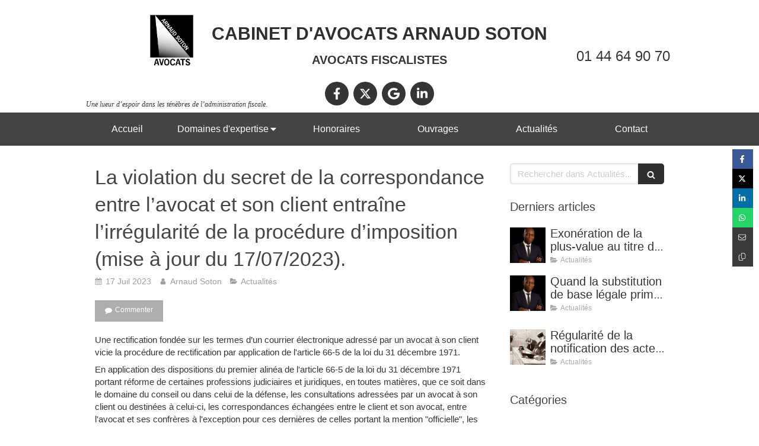

--- FILE ---
content_type: text/html; charset=utf-8
request_url: https://www.soton-avocat.com/actualites/articles/la-violation-du-secret-de-la-correspondance-entre-l-avocat-et-son-client-entraine-l-irregularite-de-la-procedure-d-imposition-mise-a-jour-du-17-07-2023
body_size: 19887
content:
<!DOCTYPE html>
<html lang="fr-FR">
  <head>
    <meta charset="utf-8">
    <meta http-equiv="X-UA-Compatible" content="IE=edge">
    <meta name="viewport" content="width=device-width, initial-scale=1.0, user-scalable=yes">

      <base href="//www.soton-avocat.com">

        <meta name="robots" content="index,follow">

        <link rel="canonical" href="https://www.soton-avocat.com/actualites/articles/la-violation-du-secret-de-la-correspondance-entre-l-avocat-et-son-client-entraine-l-irregularite-de-la-procedure-d-imposition-mise-a-jour-du-17-07-2023"/>


      <link rel="shortcut icon" type="image/x-icon" href="https://files.sbcdnsb.com/images/brand/1763627012/1/default_favicon/favicon1.png" />

    <title>La violation du secret de la correspondance entre l’avocat et son client entraîne l’irrégularité de la procédure d’imposition (mise à jour du 17/07/2023). | Actualités</title>
    <meta property="og:type" content="article">
    <meta property="og:url" content="https://www.soton-avocat.com/actualites/articles/la-violation-du-secret-de-la-correspondance-entre-l-avocat-et-son-client-entraine-l-irregularite-de-la-procedure-d-imposition-mise-a-jour-du-17-07-2023">
    <meta property="og:title" content="La violation du secret de la correspondance entre l’avocat et son client entraîne l’irrégularité de la procédure d’imposition (mise à jour du 17/07/2023). | Actualités">
    <meta property="twitter:card" content="summary">
    <meta property="twitter:title" content="La violation du secret de la correspondance entre l’avocat et son client entraîne l’irrégularité de la procédure d’imposition (mise à jour du 17/07/2023). | Actualités">
    <meta name="description" content="Une rectification fondée sur les termes d’un courrier électronique adressé par un avocat à son client vicie la procédure de rectification par application de l&#39;article 66-5 de la loi du 31 décembre ...">
    <meta property="og:description" content="Une rectification fondée sur les termes d’un courrier électronique adressé par un avocat à son client vicie la procédure de rectification par application de l&#39;article 66-5 de la loi du 31 décembre ...">
    <meta property="twitter:description" content="Une rectification fondée sur les termes d’un courrier électronique adressé par un avocat à son client vicie la procédure de rectification par application de l&#39;article 66-5 de la loi du 31 décembre ...">

    
  <meta property="og:image" content="https://files.sbcdnsb.com/images/avHeJqfJ7-QRTKoXvVCx7Q/content/1689613366/3159912/600/secret-professionnel-nf.jpeg"/>
  <meta property="og:image:type" content="image/jpeg"/>
  <meta property="og:image:width" content="273">
  <meta property="og:image:height" content="206">
  <link rel="prev" href="/actualites/articles/taux-maximum-des-interets-admis-en-deduction-d-un-point-de-vue-fiscal"/>
  <link rel="next" href="/actualites/articles/qpc-sur-la-retenue-a-la-source-sur-les-distributions-a-des-societes-deficitaires"/>

<script type="application/ld+json">
  {"@context":"https://schema.org","@type":"Article","@id":"https://schema.org/Article/Gr8a0UkecA","url":"https://www.soton-avocat.com/actualites/articles/la-violation-du-secret-de-la-correspondance-entre-l-avocat-et-son-client-entraine-l-irregularite-de-la-procedure-d-imposition-mise-a-jour-du-17-07-2023","mainEntityOfPage":"https://www.soton-avocat.com/actualites/articles/la-violation-du-secret-de-la-correspondance-entre-l-avocat-et-son-client-entraine-l-irregularite-de-la-procedure-d-imposition-mise-a-jour-du-17-07-2023","datePublished":"2023-07-17T19:03:41+02:00","dateModified":"2023-07-17T19:03:41+02:00","publisher":{"@type":"Organization","@id":"https://schema.org/Organization/wJU7UOBr39","name":"CABINET D'AVOCAT ARNAUD SOTON","logo":"https://files.sbcdnsb.com/images/avHeJqfJ7-QRTKoXvVCx7Q/businesses/1620113292/20191113_logo_arnaud_soton_final-01.jpg"},"description":"Une rectification fondée sur les termes d’un courrier électronique adressé par un avocat à son client vicie la procédure de rectification par application de l'article 66-5 de la loi du 31 décembre ...","headline":"La violation du secret de la correspondance entre l’avocat et son client entraîne l’irrégularité de la procédure d’imposition (mise à jour du 17/07/2023).","articleSection":"Actualités","keywords":"secret de la correspondance,secret professionnel,avocat,proposition de rectification","image":"https://files.sbcdnsb.com/images/avHeJqfJ7-QRTKoXvVCx7Q/content/1689613366/3159912/600/secret-professionnel-nf.jpeg","wordCount":1396,"author":{"@type":"Person","@id":"https://schema.org/Person/arnaud-soton","name":"Arnaud Soton","sameAs":["https://www.facebook.com/arnaudsotonavocat","https://twitter.com/ArnaudSoton","https://www.linkedin.com/company/5172434/admin/","https://www.google.com/search?q=arnaud+soton\u0026oq=arnaud+soton\u0026aqs=chrome.0.69i59l3j69i60l3j69i65.2295j0j7\u0026sourceid=chrome\u0026ie=UTF-8#lrd=0x47e6727404348aab:0xf3bf9b1258f2246b,1,,"]},"comment":[]}
</script>


      <meta property="og:image" content="https://files.sbcdnsb.com/images/avHeJqfJ7-QRTKoXvVCx7Q/content/1689613366/3159912/secret-professionnel-nf.jpeg"/>
      <meta property="og:image:type" content="image/jpeg"/>
      <meta property="og:image:width" content="273">
      <meta property="og:image:height" content="206">
      <meta property="twitter:image" content="https://files.sbcdnsb.com/images/avHeJqfJ7-QRTKoXvVCx7Q/content/1689613366/3159912/secret-professionnel-nf.jpeg">
      <meta property="twitter:image:alt" content="">

          
      

    <link rel="stylesheet" href="https://assets.sbcdnsb.com/assets/application-e9a15786.css" media="all" />
    <link rel="stylesheet" href="https://assets.sbcdnsb.com/assets/app_visitor-0a5221c4.css" media="all" />
    

      <link rel="stylesheet" href="https://assets.sbcdnsb.com/assets/tool/visitor/elements/manifests/blog/categories_list-25258638.css" media="all" /><link rel="stylesheet" href="https://assets.sbcdnsb.com/assets/tool/visitor/elements/manifests/content_box-af974b46.css" media="all" />

    <link rel="stylesheet" href="https://assets.sbcdnsb.com/assets/themes/desktop/2/css/visitor-487ed337.css" media="all" />
    <link rel="stylesheet" href="https://assets.sbcdnsb.com/assets/themes/mobile/5/css/visitor-00e7ec65.css" media="only screen and (max-width: 992px)" />

      <link rel="stylesheet" media="all" href="/site/avHeJqfJ7-QRTKoXvVCx7Q/styles/1769102136/dynamic-styles.css">

      <link rel="stylesheet" media="all" href="/styles/pages/1293411/1767013920/containers-specific-styles.css">


    <meta name="csrf-param" content="authenticity_token" />
<meta name="csrf-token" content="kfuQ8pwtE1XnrcjxB96cZuRUnNGms6I28BsDWi44wCfLSHA2C5Bqld_nY203OD1EkVRKcZmE3mbPWEI4lKjbKA" />

      <script>
        var _paq = window._paq = window._paq || [];
        _paq.push(["trackPageView"]);
        (function() {
          var u="//mtm.sbcdnsb.com/";
          _paq.push(["setTrackerUrl", u+"matomo.php"]);
          _paq.push(["setSiteId", "4150"]);
          var d=document, g=d.createElement("script"), s=d.getElementsByTagName("script")[0];
          g.type="text/javascript"; g.async=true; g.src=u+"matomo.js"; s.parentNode.insertBefore(g,s);
        })();
      </script>

      <script>
        void 0 === window._axcb && (window._axcb = []);
        window._axcb.push(function(axeptio) {
          axeptio.on("cookies:complete", function(choices) {
              if(choices.google_analytics) {
                (function(i,s,o,g,r,a,m){i["GoogleAnalyticsObject"]=r;i[r]=i[r]||function(){
                (i[r].q=i[r].q||[]).push(arguments)},i[r].l=1*new Date();a=s.createElement(o),
                m=s.getElementsByTagName(o)[0];a.async=1;a.src=g;m.parentNode.insertBefore(a,m)
                })(window,document,"script","//www.google-analytics.com/analytics.js","ga");

                  ga("create", "UA-185912370-7", {"cookieExpires": 31536000,"cookieUpdate": "false"});

                ga("send", "pageview");
              }
          });
        });
      </script>

    

    

    

    <script>window.Deferred=function(){var e=[],i=function(){if(window.jQuery&&window.jQuery.ui)for(;e.length;)e.shift()(window.jQuery);else window.setTimeout(i,250)};return i(),{execute:function(i){window.jQuery&&window.jQuery.ui?i(window.jQuery):e.push(i)}}}();</script>

      <script type="application/ld+json">
        {"@context":"https://schema.org","@type":"WebSite","name":"CABINET D&#39;AVOCAT ARNAUD SOTON","url":"https://www.soton-avocat.com/actualites/articles/la-violation-du-secret-de-la-correspondance-entre-l-avocat-et-son-client-entraine-l-irregularite-de-la-procedure-d-imposition-mise-a-jour-du-17-07-2023"}
      </script>

      <script type="application/ld+json">
        {"@context":"https://schema.org","@type":"Attorney","@id":"https://schema.org/Attorney/wJU7UOBr39","name":"CABINET D'AVOCAT ARNAUD SOTON","legalName":"CABINET D'AVOCAT ARNAUD SOTON","url":"https://www.soton-avocat.com","sameAs":["https://www.facebook.com/arnaudsotonavocat","https://twitter.com/ArnaudSoton","https://www.linkedin.com/company/5172434/admin/","https://www.google.com/search?q=arnaud+soton\u0026oq=arnaud+soton\u0026aqs=chrome.0.69i59l3j69i60l3j69i65.2295j0j7\u0026sourceid=chrome\u0026ie=UTF-8#lrd=0x47e6727404348aab:0xf3bf9b1258f2246b,1,,"],"address":{"@type":"PostalAddress","@id":"https://schema.org/address/wJU7UOBr39","addressLocality":"Paris 16","postalCode":"75116","streetAddress":"4 RUE GALILÉE"},"telephone":"+33144649070","image":"https://files.sbcdnsb.com/images/avHeJqfJ7-QRTKoXvVCx7Q/businesses/1620113292/20191113_logo_arnaud_soton_final-01.jpg","logo":{"@type":"ImageObject","url":"https://files.sbcdnsb.com/images/avHeJqfJ7-QRTKoXvVCx7Q/businesses/1620113292/20191113_logo_arnaud_soton_final-01.jpg","inLanguage":"fr-FR","datePublished":"2021-04-14","contentSize":85250,"width":"521.0","height":"600.0"}}
      </script>


  </head>
  <body class="view-visitor theme_wide menu_fixed has_header1 has_no_header2 has_aside2 has_aside has_footer lazyload ">
        <script>
          function loadAdwordsConversionAsyncScript() {
            var el = document.createElement("script");
            el.setAttribute("type", "text/javascript");
            el.setAttribute("src", "//www.googleadservices.com/pagead/conversion_async.js");
            document.body.append(el);
          }

          void 0 === window._axcb && (window._axcb = []);
          window._axcb.push(function(axeptio) {
            axeptio.on("cookies:complete", function(choices) {
              if(choices.google_remarketing) {
                loadAdwordsConversionAsyncScript();
              }
            });
          });
        </script>

    <div id="body-container">
      
      
      
      
        <nav class="menu-mobile sb-hidden-md sb-hidden-lg">
  <div class="menu-mobile-logo">
    <a href="/"><div class="element element-business-logo"><img title="Logo CABINET D&#39;AVOCAT ARNAUD SOTON" alt="Logo CABINET D&#39;AVOCAT ARNAUD SOTON" style="max-width: 100%;" width="521.0" height="600.0" src="https://files.sbcdnsb.com/images/avHeJqfJ7-QRTKoXvVCx7Q/businesses/1620113292/20191113_logo_arnaud_soton_final-01.jpg" /></div></a>
  </div>
  <div class="nav-mobile">
      <ul class="mobile-menu-tabs">

    <li class="menu-mobile-element  ">


        <a class="menu-tab-element content-link" href="/">
          
          <span class="tab-content">Accueil</span>
</a>


    </li>


    <li class="menu-mobile-element menu-mobile-element-with-subfolder ">

        <div class="menu-tab-element element element-folder">
          <button class="folder-label-opener">
            <span class="open-icon"><svg version="1.1" xmlns="http://www.w3.org/2000/svg" xmlns:xlink="http://www.w3.org/1999/xlink" x="0px" y="0px"
	 viewBox="0 0 500 500" style="enable-background:new 0 0 500 500;" xml:space="preserve">
      <style type="text/css">.st0{fill:none;stroke:#000000;stroke-width:30;stroke-miterlimit:10;}</style>
      <g><line class="st0" x1="-1" y1="249.5" x2="500" y2="249.5"/></g>
      <g><line class="st0" x1="249.5" y1="0" x2="249.5" y2="499"/></g>
    </svg></span>
            <span class="close-icon" style="display: none;"><svg version="1.1" xmlns="http://www.w3.org/2000/svg" xmlns:xlink="http://www.w3.org/1999/xlink" x="0px" y="0px"
	 viewBox="0 0 500 500" style="enable-background:new 0 0 500 500;" xml:space="preserve">
      <style type="text/css">.st0{fill:none;stroke:#000000;stroke-width:30;stroke-miterlimit:10;}</style>
      <g><line class="st0" x1="-1" y1="249.5" x2="500" y2="249.5"/></g>
    </svg></span>
          </button>

          
          <span class="tab-content">Domaines d&#39;expertise</span>
        </div>

        <ul class="mobile-menu-tabs">

    <li class="menu-mobile-element  ">


        <a class="menu-tab-element content-link" href="/controle-fiscal-paris-16-75116">
          
          <span class="tab-content">Contrôle fiscal</span>
</a>


    </li>


    <li class="menu-mobile-element  ">


        <a class="menu-tab-element content-link" href="/contentieux-fiscal-paris-16-75116">
          
          <span class="tab-content">Contentieux fiscal</span>
</a>


    </li>


    <li class="menu-mobile-element  ">


        <a class="menu-tab-element content-link" href="/conseil-fiscal-paris-16-75116">
          
          <span class="tab-content">Conseil fiscal</span>
</a>


    </li>


    <li class="menu-mobile-element  ">


        <a class="menu-tab-element content-link" href="/optimisation-fiscale-paris-16-75116">
          
          <span class="tab-content">Optimisation fiscale</span>
</a>


    </li>


    <li class="menu-mobile-element  ">


        <a class="menu-tab-element content-link" href="/droit-penal-fiscal-paris-16-75116">
          
          <span class="tab-content">Pénal fiscal</span>
</a>


    </li>

</ul>


    </li>


    <li class="menu-mobile-element  ">


        <a class="menu-tab-element content-link" href="/honoraires">
          
          <span class="tab-content">Honoraires</span>
</a>


    </li>


    <li class="menu-mobile-element  ">


        <a class="menu-tab-element content-link" href="/ouvrages">
          
          <span class="tab-content">Ouvrages</span>
</a>


    </li>


    <li class="menu-mobile-element  ">


        <a class="menu-tab-element content-link" href="/actualites">
          
          <span class="tab-content">Actualités</span>
</a>


    </li>


    <li class="menu-mobile-element  ">


        <a class="menu-tab-element content-link" href="/contact-avocat-paris-16">
          
          <span class="tab-content">Contact</span>
</a>


    </li>

</ul>
  
  </div>
</nav>
  <nav class="mobile-bottom-bar clearfix sb-hidden-md sb-hidden-lg">
  <ul class="pull-left">
    <li>
      <a title="Appeler" class="cta-mobile with-label phone-number-display-conversion-tracking" data-ajax-url="/api-website-feature/conversions/phone_number_display/create" data-conversion-options="{&quot;phoneNumber&quot;:&quot;tel:0144649070&quot;,&quot;popupId&quot;:null}" data-conversions-options="{&quot;phoneNumber&quot;:&quot;tel:0144649070&quot;,&quot;popupId&quot;:null}" href="tel:0144649070"><span class="svg-container"><svg xmlns="http://www.w3.org/2000/svg" viewBox="0 0 1792 1792"><path d="M1600 1240q0 27-10 70.5t-21 68.5q-21 50-122 106-94 51-186 51-27 0-53-3.5t-57.5-12.5-47-14.5-55.5-20.5-49-18q-98-35-175-83-127-79-264-216t-216-264q-48-77-83-175-3-9-18-49t-20.5-55.5-14.5-47-12.5-57.5-3.5-53q0-92 51-186 56-101 106-122 25-11 68.5-21t70.5-10q14 0 21 3 18 6 53 76 11 19 30 54t35 63.5 31 53.5q3 4 17.5 25t21.5 35.5 7 28.5q0 20-28.5 50t-62 55-62 53-28.5 46q0 9 5 22.5t8.5 20.5 14 24 11.5 19q76 137 174 235t235 174q2 1 19 11.5t24 14 20.5 8.5 22.5 5q18 0 46-28.5t53-62 55-62 50-28.5q14 0 28.5 7t35.5 21.5 25 17.5q25 15 53.5 31t63.5 35 54 30q70 35 76 53 3 7 3 21z" /></svg></span><span>Appeler</span></a>
    </li>
  </ul>
  <button class="mobile-menu-button-open" aria-label="mobile-menu-button">
    <span class="text-open">MENU</span><span class="text-close"><svg version="1.1" xmlns="http://www.w3.org/2000/svg" xmlns:xlink="http://www.w3.org/1999/xlink" x="0px" y="0px"
	 viewBox="0 0 500 500" style="enable-background:new 0 0 500 500;" xml:space="preserve">
      <style type="text/css">.st0{fill:none;stroke:#000000;stroke-width:30;stroke-miterlimit:10;}</style>
      <g><line class="st0" x1="14" y1="14" x2="485" y2="485"/></g>
      <g><line class="st0" x1="485" y1="14" x2="14" y2="485"/></g>
    </svg></span>
  </button>
  <ul class="pull-right">
    <li>
      <a title="Localisation" class="cta-mobile with-label" href="https://www.google.com/search?q=arnaud+soton&amp;oq=arnaud+soton&amp;aqs=chrome.0.69i59l3j69i60l3j69i65.2295j0j7&amp;sourceid=chrome&amp;ie=UTF-8#lrd=0x47e6727404348aab:0xf3bf9b1258f2246b,1,,"><span class="svg-container"><svg xmlns="http://www.w3.org/2000/svg" viewBox="0 0 1792 1792"><path d="M1152 640q0-106-75-181t-181-75-181 75-75 181 75 181 181 75 181-75 75-181zm256 0q0 109-33 179l-364 774q-16 33-47.5 52t-67.5 19-67.5-19-46.5-52l-365-774q-33-70-33-179 0-212 150-362t362-150 362 150 150 362z" /></svg></span><span>Localisation</span></a>
    </li>
  </ul>
</nav>



<div class="sb-container-fluid" id="body-container-inner">
      <header class="header-mobile sb-hidden-md sb-hidden-lg">
  <div class="header-mobile-logo">
    <a href="/"><div class="element element-business-logo"><img title="Logo CABINET D&#39;AVOCAT ARNAUD SOTON" alt="Logo CABINET D&#39;AVOCAT ARNAUD SOTON" style="max-width: 100%;" width="521.0" height="600.0" src="https://files.sbcdnsb.com/images/avHeJqfJ7-QRTKoXvVCx7Q/businesses/1620113292/20191113_logo_arnaud_soton_final-01.jpg" /></div></a>
  </div>
  <div class="header-mobile-titles">
      <div class="header-mobile-title"><strong><span><strong>CABINET D'AVOCATS ARNAUD SOTON</strong></span></strong></div>
      <div class="header-mobile-subtitle"><strong><span>AVOCATS FISCALISTES</span></strong></div>
  </div>
</header>



<div class="" id="wrapper-shadow"><div class="container-light" id="header1"><div class="sb-row sb-hidden-xs sb-hidden-sm"><div class="sb-col sb-col-sm"><div id="container_27055759" class="sb-bloc sb-bloc-level-3 resizable-y bloc-element-absolute-container mobile-adapt-height-to-content  " style="height: 190px;"><div id="container_27055759_inner" style="" class="sb-bloc-inner container_27055759_inner"><div class="element element-absolute-container"><div class="tree-container"><div id="container_27055758" class="sb-bloc sb-bloc-level-3 sb-bloc-position-absolute header1-logo bloc-element-business-logo  " style="--element-animated-columns-flex-basis:12.1%;width: 12.1%;top: 5.78947%;left: 8.9%;"><div id="container_27055758_inner" style="margin: 10px 20px 10px 20px;" class="sb-bloc-inner container_27055758_inner"><div class="element element-business-logo"><a href="/" title="Logo Arnaud Soton Avocats"><img title="Logo Arnaud Soton Avocats" alt="Logo Arnaud Soton Avocats" style="max-width: 100%;" width="521.0" height="600.0" src="https://files.sbcdnsb.com/images/avHeJqfJ7-QRTKoXvVCx7Q/businesses/1620113292/20191113_logo_arnaud_soton_final-01.jpg" /></a></div></div></div><div id="container_27055756" class="sb-bloc-alignment-wrapper  sb-bloc-alignment-h sb-bloc-alignment-h-center  "><div class="sb-bloc sb-bloc-level-3 sb-bloc-position-absolute header1-title bloc-element-title" style="top: 18.9474%;left: 0.0%;"><div id="container_27055756_inner" style="" class="sb-bloc-inner container_27055756_inner"><div class="element element-title theme-skin"><strong><span class="element-title-inner"><strong>CABINET D'AVOCATS ARNAUD SOTON</strong></span></strong></div></div></div></div><div id="container_27057530" class="sb-bloc-alignment-wrapper  sb-bloc-alignment-h-v sb-bloc-alignment-h-right sb-bloc-alignment-v-middle  "><div class="sb-bloc-alignment-sibling"></div><div class="sb-bloc sb-bloc-level-3 sb-bloc-position-absolute bloc-element-contact" style="--element-animated-columns-flex-basis:25.0%;width: 25.0%;top: 18.3333%;left: 87.1%;"><div id="container_27057530_inner" style="margin: 10px 10px 10px 10px;" class="sb-bloc-inner container_27057530_inner"><div class="element element-contact contact-lg sb-vi-mobile-text-center element-contact-vertical"><div class="sb-row media-query">
    <div class="sb-col element-contact-item sb-col-sm-12">
      <div class="element-contact-telmob flex justify-start">
        
<p class="element-contact-text">
    <a class="element-contact-link phone-number-link" href="tel:0144649070">01 44 64 90 70</a>
</p>

      </div>
    </div>

<script type="application/ld+json">
  {"@context":"https://schema.org","@type":"Attorney","@id":"https://schema.org/Attorney/wJU7UOBr39","name":"CABINET D'AVOCAT ARNAUD SOTON","address":{"@type":"PostalAddress","@id":"https://schema.org/address/wJU7UOBr39","addressLocality":"Paris 16","postalCode":"75116","streetAddress":"4 RUE GALILÉE"},"telephone":"+33144649070","image":"https://files.sbcdnsb.com/images/avHeJqfJ7-QRTKoXvVCx7Q/businesses/1620113292/20191113_logo_arnaud_soton_final-01.jpg"}
</script></div></div></div></div></div><div id="container_27055757" class="sb-bloc-alignment-wrapper  sb-bloc-alignment-h sb-bloc-alignment-h-center  "><div class="sb-bloc sb-bloc-level-3 sb-bloc-position-absolute header1-subtitle bloc-element-title" style="top: 45.7895%;left: 0.0%;"><div id="container_27055757_inner" style="" class="sb-bloc-inner container_27055757_inner"><div class="element element-title theme-skin"><strong><span class="element-title-inner">AVOCATS FISCALISTES</span></strong></div></div></div></div><div id="container_27287553" class="sb-bloc-alignment-wrapper  sb-bloc-alignment-h-v sb-bloc-alignment-h-center sb-bloc-alignment-v-bottom  "><div class="sb-bloc-alignment-sibling"></div><div class="sb-bloc sb-bloc-level-3 sb-bloc-position-absolute bloc-element-social-links-group" style="top: 47.8571%;left: 47.1109%;"><div id="container_27287553_inner" style="margin: 10px 10px 10px 10px;" class="sb-bloc-inner container_27287553_inner"><div class="element element-social-links-group social-links-group-md sb-vi-text-center sb-vi-mobile-text-center"><div class="link-buttons-skin-circle color-type-skin_1">
<a class="element-social-item element-social-facebook circle sb-vi-tooltip sb-vi-tooltip-top" title="Facebook" target="_blank" rel="me noopener" href="https://www.facebook.com/arnaudsotonavocat"><i><svg xmlns="http://www.w3.org/2000/svg" height="1em" viewBox="0 0 320 512"><path d="M279.14 288l14.22-92.66h-88.91v-60.13c0-25.35 12.42-50.06 52.24-50.06h40.42V6.26S260.43 0 225.36 0c-73.22 0-121.08 44.38-121.08 124.72v70.62H22.89V288h81.39v224h100.17V288z"/></svg></i></a>
<a class="element-social-item element-social-twitter circle sb-vi-tooltip sb-vi-tooltip-top" title="Twitter" target="_blank" rel="me noopener" href="https://twitter.com/ArnaudSoton"><i><svg xmlns="http://www.w3.org/2000/svg" height="1em" viewBox="0 0 512 512"><path d="M389.2 48h70.6L305.6 224.2 487 464H345L233.7 318.6 106.5 464H35.8L200.7 275.5 26.8 48H172.4L272.9 180.9 389.2 48zM364.4 421.8h39.1L151.1 88h-42L364.4 421.8z"/></svg></i></a>





<a class="element-social-item element-social-google circle sb-vi-tooltip sb-vi-tooltip-top" title="Google MyBusiness" target="_blank" rel="me noopener" href="https://www.google.com/search?q=arnaud+soton&amp;oq=arnaud+soton&amp;aqs=chrome.0.69i59l3j69i60l3j69i65.2295j0j7&amp;sourceid=chrome&amp;ie=UTF-8#lrd=0x47e6727404348aab:0xf3bf9b1258f2246b,1,,"><i><svg xmlns="http://www.w3.org/2000/svg" height="1em" viewBox="0 0 488 512"><path d="M488 261.8C488 403.3 391.1 504 248 504 110.8 504 0 393.2 0 256S110.8 8 248 8c66.8 0 123 24.5 166.3 64.9l-67.5 64.9C258.5 52.6 94.3 116.6 94.3 256c0 86.5 69.1 156.6 153.7 156.6 98.2 0 135-70.4 140.8-106.9H248v-85.3h236.1c2.3 12.7 3.9 24.9 3.9 41.4z"/></svg></i></a>
<a class="element-social-item element-social-linkedin circle sb-vi-tooltip sb-vi-tooltip-top" title="LinkedIn" target="_blank" rel="me noopener" href="https://www.linkedin.com/company/5172434/admin/"><i><svg xmlns="http://www.w3.org/2000/svg" height="1em" viewBox="0 0 448 512"><path d="M100.28 448H7.4V148.9h92.88zM53.79 108.1C24.09 108.1 0 83.5 0 53.8a53.79 53.79 0 0 1 107.58 0c0 29.7-24.1 54.3-53.79 54.3zM447.9 448h-92.68V302.4c0-34.7-.7-79.2-48.29-79.2-48.29 0-55.69 37.7-55.69 76.7V448h-92.78V148.9h89.08v40.8h1.3c12.4-23.5 42.69-48.3 87.88-48.3 94 0 111.28 61.9 111.28 142.3V448z"/></svg></i></a>














</div>
</div></div></div></div><div id="container_70188905" class="sb-bloc sb-bloc-level-3 sb-bloc-position-absolute bloc-element-text  " style="--element-animated-columns-flex-basis:36.1%;width: 36.1%;top: 65.7155%;left: 0.0%;"><div id="container_70188905_inner" style="margin: 10px 10px 10px 0px;" class="sb-bloc-inner container_70188905_inner"><div class="element element-text displayed_in_1_column" spellcheck="true"><p> </p>

<p><span style="font-family:Georgia;"><span style="font-size:12px;"><i>Une lueur d’espoir dans les ténèbres de l’administration fiscale.</i></span></span></p></div></div></div></div></div></div></div>
</div></div></div><div class="sb-hidden-xs sb-hidden-sm" id="menu"><div class="sb-row sb-hidden-xs sb-hidden-sm"><div class="sb-col sb-col-sm"><div id="container_27055751" class="sb-bloc sb-bloc-level-3 bloc-element-menu  " style=""><div class="element element-menu sb-vi-mobile-text-center true text-only"><div class=" menu-horizontal">
<div class="menu-level-container menu-level-0">
  <ul class="menu-tabs sb-row media-query">

        <li class="menu-tab-container sb-col">
          <div class="menu-tab">
            

              <a class="menu-tab-element  link-text link-text-dark  content-link" title="Accueil" href="/">

                <span class="tab-content" style=''>

                    <span class="title">Accueil</span>
                </span>

</a>

          </div>
        </li>

        <li class="menu-tab-container sb-col">
          <div class="menu-tab">
            
              <div class="menu-tab-element element-folder  link-text link-text-dark">
                <span class="tab-content" style="">

                    <span class="title">Domaines d&#39;expertise</span>
                </span>

                <span class="tab-arrows">
                  <span class="caret-right"><span class="svg-container"><svg xmlns="http://www.w3.org/2000/svg" viewBox="0 0 1792 1792"><path d="M1152 896q0 26-19 45l-448 448q-19 19-45 19t-45-19-19-45v-896q0-26 19-45t45-19 45 19l448 448q19 19 19 45z" /></svg></span></span>
                  <span class="caret-down"><span class="svg-container"><svg xmlns="http://www.w3.org/2000/svg" viewBox="0 0 1792 1792"><path d="M1408 704q0 26-19 45l-448 448q-19 19-45 19t-45-19l-448-448q-19-19-19-45t19-45 45-19h896q26 0 45 19t19 45z" /></svg></span></span>
                </span>
              </div>

          </div>
            
<div class="menu-level-container menu-level-1">
  <ul class="menu-tabs sb-row media-query">

        <li class="menu-tab-container sb-col">
          <div class="menu-tab">
            

              <a class="menu-tab-element  link-text link-text-dark  content-link" title="Contrôle fiscal" href="/controle-fiscal-paris-16-75116">

                <span class="tab-content" style=''>

                    <span class="title">Contrôle fiscal</span>
                </span>

</a>

          </div>
        </li>

        <li class="menu-tab-container sb-col">
          <div class="menu-tab">
            

              <a class="menu-tab-element  link-text link-text-dark  content-link" title="Contentieux fiscal" href="/contentieux-fiscal-paris-16-75116">

                <span class="tab-content" style=''>

                    <span class="title">Contentieux fiscal</span>
                </span>

</a>

          </div>
        </li>

        <li class="menu-tab-container sb-col">
          <div class="menu-tab">
            

              <a class="menu-tab-element  link-text link-text-dark  content-link" title="Conseil fiscal" href="/conseil-fiscal-paris-16-75116">

                <span class="tab-content" style=''>

                    <span class="title">Conseil fiscal</span>
                </span>

</a>

          </div>
        </li>

        <li class="menu-tab-container sb-col">
          <div class="menu-tab">
            

              <a class="menu-tab-element  link-text link-text-dark  content-link" title="Optimisation fiscale" href="/optimisation-fiscale-paris-16-75116">

                <span class="tab-content" style=''>

                    <span class="title">Optimisation fiscale</span>
                </span>

</a>

          </div>
        </li>

        <li class="menu-tab-container sb-col">
          <div class="menu-tab">
            

              <a class="menu-tab-element  link-text link-text-dark  content-link" title="Pénal fiscal" href="/droit-penal-fiscal-paris-16-75116">

                <span class="tab-content" style=''>

                    <span class="title">Pénal fiscal</span>
                </span>

</a>

          </div>
        </li>
  </ul>
</div>

        </li>

        <li class="menu-tab-container sb-col">
          <div class="menu-tab">
            

              <a class="menu-tab-element  link-text link-text-dark  content-link" title="Honoraires" href="/honoraires">

                <span class="tab-content" style=''>

                    <span class="title">Honoraires</span>
                </span>

</a>

          </div>
        </li>

        <li class="menu-tab-container sb-col">
          <div class="menu-tab">
            

              <a class="menu-tab-element  link-text link-text-dark  content-link" title="Ouvrages" href="/ouvrages">

                <span class="tab-content" style=''>

                    <span class="title">Ouvrages</span>
                </span>

</a>

          </div>
        </li>

        <li class="menu-tab-container sb-col">
          <div class="menu-tab">
            

              <a class="menu-tab-element  link-text link-text-dark  content-link" title="Actualités" href="/actualites">

                <span class="tab-content" style=''>

                    <span class="title">Actualités</span>
                </span>

</a>

          </div>
        </li>

        <li class="menu-tab-container sb-col">
          <div class="menu-tab">
            

              <a class="menu-tab-element  link-text link-text-dark  content-link" title="Contact" href="/contact-avocat-paris-16">

                <span class="tab-content" style=''>

                    <span class="title">Contact</span>
                </span>

</a>

          </div>
        </li>
  </ul>
</div>
</div></div></div>
</div></div></div><div class="container-light sb-row sb-row-custom media-query" id="center"><div class="sb-col sb-col-sm" id="center_inner_wrapper"><div class="" id="blog-wrapper"><section id="center_inner">


<section id="blog-article-page" class="" data-ajax-url="" data-id="72177">
  <div class="blog-article-page-content">
    <article class="blog-article full">
  <div class="blog-article-head">
    <h1>
      <span class="blog-article-title">La violation du secret de la correspondance entre l’avocat et son client entraîne l’irrégularité de la procédure d’imposition (mise à jour du 17/07/2023).</span>
    </h1>
    <div class="blog-article-subtitle blog-article-info">
    <span class="inline-flex items-center"><span class="svg-container"><svg xmlns="http://www.w3.org/2000/svg" viewBox="0 0 1792 1792"><path d="M192 1664h288v-288h-288v288zm352 0h320v-288h-320v288zm-352-352h288v-320h-288v320zm352 0h320v-320h-320v320zm-352-384h288v-288h-288v288zm736 736h320v-288h-320v288zm-384-736h320v-288h-320v288zm768 736h288v-288h-288v288zm-384-352h320v-320h-320v320zm-352-864v-288q0-13-9.5-22.5t-22.5-9.5h-64q-13 0-22.5 9.5t-9.5 22.5v288q0 13 9.5 22.5t22.5 9.5h64q13 0 22.5-9.5t9.5-22.5zm736 864h288v-320h-288v320zm-384-384h320v-288h-320v288zm384 0h288v-288h-288v288zm32-480v-288q0-13-9.5-22.5t-22.5-9.5h-64q-13 0-22.5 9.5t-9.5 22.5v288q0 13 9.5 22.5t22.5 9.5h64q13 0 22.5-9.5t9.5-22.5zm384-64v1280q0 52-38 90t-90 38h-1408q-52 0-90-38t-38-90v-1280q0-52 38-90t90-38h128v-96q0-66 47-113t113-47h64q66 0 113 47t47 113v96h384v-96q0-66 47-113t113-47h64q66 0 113 47t47 113v96h128q52 0 90 38t38 90z" /></svg></span> 17 Juil 2023</span>
    <a href="/actualites/auteurs/arnaud-soton">
      <span class="inline-flex items-center"><span class="svg-container"><svg xmlns="http://www.w3.org/2000/svg" viewBox="0 0 1792 1792"><path d="M1536 1399q0 109-62.5 187t-150.5 78h-854q-88 0-150.5-78t-62.5-187q0-85 8.5-160.5t31.5-152 58.5-131 94-89 134.5-34.5q131 128 313 128t313-128q76 0 134.5 34.5t94 89 58.5 131 31.5 152 8.5 160.5zm-256-887q0 159-112.5 271.5t-271.5 112.5-271.5-112.5-112.5-271.5 112.5-271.5 271.5-112.5 271.5 112.5 112.5 271.5z" /></svg></span> Arnaud Soton</span>
</a>    <a href="/actualites/categories/actualites">
      <span class="inline-flex items-center"><span class="svg-container"><svg xmlns="http://www.w3.org/2000/svg" viewBox="0 0 1792 1792"><path d="M1815 952q0 31-31 66l-336 396q-43 51-120.5 86.5t-143.5 35.5h-1088q-34 0-60.5-13t-26.5-43q0-31 31-66l336-396q43-51 120.5-86.5t143.5-35.5h1088q34 0 60.5 13t26.5 43zm-343-344v160h-832q-94 0-197 47.5t-164 119.5l-337 396-5 6q0-4-.5-12.5t-.5-12.5v-960q0-92 66-158t158-66h320q92 0 158 66t66 158v32h544q92 0 158 66t66 158z" /></svg></span> Actualités</span>
</a></div>
    <br>
      <div class="blog-article-subtitle blog-article-interactions">
</div>
    <div class="blog-article-subtitle blog-article-actions">
    <div class="comment-button-wrapper element-link">
      <a class="comment-button sb-vi-btn sb-vi-btn-sm skin_5" href="/actualites/articles/la-violation-du-secret-de-la-correspondance-entre-l-avocat-et-son-client-entraine-l-irregularite-de-la-procedure-d-imposition-mise-a-jour-du-17-07-2023#comments">
        <span class="inline-flex items-center"><span class="svg-container"><svg xmlns="http://www.w3.org/2000/svg" viewBox="0 0 1792 1792"><path d="M1792 896q0 174-120 321.5t-326 233-450 85.5q-70 0-145-8-198 175-460 242-49 14-114 22-17 2-30.5-9t-17.5-29v-1q-3-4-.5-12t2-10 4.5-9.5l6-9 7-8.5 8-9q7-8 31-34.5t34.5-38 31-39.5 32.5-51 27-59 26-76q-157-89-247.5-220t-90.5-281q0-130 71-248.5t191-204.5 286-136.5 348-50.5q244 0 450 85.5t326 233 120 321.5z" /></svg></span> Commenter</span>
</a>    </div>
</div>

  </div>
  <div class="blog-article-content sections-container">
    <div class="section tree-container"><div id="container_44319033" class="sb-bloc sb-bloc-level-3 bloc-element-text  " style="padding: 10px 10px 10px 10px;"><div class="element element-text displayed_in_1_column" spellcheck="true"><p>Une rectification fondée sur les termes d’un courrier électronique adressé par un avocat à son client vicie la procédure de rectification par application de l'article 66-5 de la loi du 31 décembre 1971.</p>

<p>En application des dispositions du premier alinéa de l'article 66-5 de la loi du 31 décembre 1971 portant réforme de certaines professions judiciaires et juridiques, en toutes matières, que ce soit dans le domaine du conseil ou dans celui de la défense, les consultations adressées par un avocat à son client ou destinées à celui-ci, les correspondances échangées entre le client et son avocat, entre l'avocat et ses confrères à l'exception pour ces dernières de celles portant la mention "officielle", les notes d'entretien et, plus généralement, toutes les pièces du dossier sont couvertes par le secret professionnel.</p>

<p>Ainsi, si l'administration fiscale peut valablement prendre connaissance du contenu d'une correspondance échangée entre un contribuable et son avocat, tel n’est pas le cas lorsque, d’une part, le contribuable n’a pas donné son accord préalable à une telle prise de connaissance et que, d’autre part, le contenu de cette correspondance fonde tout ou partie de la rectification.</p>

<p>Au cas particulier, un avocat avait adressé un courrier électronique le 31 mai 2011, à la dirigeante d’une société cliente, indiquant que la création d’une société en Belgique avait pour but que ladite dirigeante n'ait plus de lien direct avec la France. Ce courrier électronique a été transmis à l'administration fiscale par le service des douanes sans l'accord de l'intéressée. Or, pour fonder les rectifications notifiées à la société, l’administration fiscale s'est expressément appuyée sur cette correspondance.</p>

<p>En effet, à la suite d’une vérification de sa comptabilité portant sur la période du 1er janvier 2010 au 31 décembre 2012, l'administration fiscale a proposé à la société, des rectifications en matière d'impôt sur les sociétés et de TVA au titre des exercices 2010, 2011 et 2012. L’administration fiscale a cependant abandonné les rectifications concernant l'exercice 2010, l'ensemble des rappels de TVA, au titre des périodes 2010 à 2012, ainsi que des rectifications relatives à un bien immobilier.</p>

<p>La société a saisi le tribunal administratif de Versailles pour demander la décharge, en droits et pénalités, des cotisations supplémentaires d'impôt sur les sociétés auxquelles elle a été assujettie au titre des exercices clos en 2011 et 2012. Par un jugement n° 1808506 du 1er décembre 2020, le tribunal administratif de Versailles a rejeté sa demande. La société a alors fait appel devant la Cour administrative d’appel de Versailles, en soutenant que la correspondance du 31 mai 2011 entre l’avocat et sa cliente, obtenue à la suite de l'exercice du droit de communication auprès de la direction générale des douanes, qui a servi à fonder les rectifications, est couverte par le secret professionnel. La Cour administrative d’appel a accueilli favorablement cette demande.</p>

<p>La Cour administrative d’appel a d’abord rappelé les dispositions du premier alinéa de l'article 66-5 de la loi du 31 décembre 1971 portant réforme de certaines professions judiciaires et juridiques, aux termes desquelles en toutes matières, que ce soit dans le domaine du conseil ou dans celui de la défense, les consultations adressées par un avocat à son client ou destinées à celui-ci, les correspondances échangées entre le client et son avocat, entre l'avocat et ses confrères à l'exception pour ces dernières de celles portant la mention "officielle", les notes d'entretien et, plus généralement, toutes les pièces du dossier sont couvertes par le secret professionnel.</p>

<p>Et, tirant toutes les conséquences de ces dispositions, la Cour administrative d’appel de Versailles a annulé le jugement du tribunal administratif de Versailles et a prononcé la décharge des cotisations supplémentaires d'impôt sur les sociétés auxquelles la société a été assujettie au titre des exercices clos en 2011 et 2012.</p>

<p>Cette position de la Cour administrative d’appel est celle déjà exprimée par le Conseil d’État en la matière, dans un arrêt du 12 décembre 2018 (CE, 3e et 8 ch., 12 déc. 2018, n° 414088), dans lequel le Conseil d’Etat disait que les correspondances entre l’avocat et son client sont couvertes par le secret professionnel et que la révélation, sans accord du contribuable, d'une correspondance échangée avec son avocat vicie la procédure d'imposition.</p>

<p>L'ensemble des correspondances échangées entre un avocat et son client, et notamment les consultations juridiques rédigées par l'avocat à son intention, sont donc couvertes par le secret professionnel (loi 71-1130 du 31 décembre 1971, art. 65-5, dans sa rédaction issue de la loi 97-308 du 7 avril 1997).</p>

<p>Dans l’arrêt du 12 décembre 2018, au cours de la vérification de comptabilité d’une EURL, le vérificateur a pris connaissance dans les locaux de la société d'un certain nombre de documents, parmi lesquels figurait une consultation juridique adressée par l'avocat au gérant. Le document, qui a fondé l'imposition en litige, détaillait les conséquences, pour le gérant, sur ses revenus personnels, de l'opération envisagée de réduction du capital de la société, notamment en ce qui concerne la déchéance du sursis d'imposition d'une fraction de la plus-value d'apport dont il avait bénéficié en 2006.</p>

<p>En effet, le contribuable est gérant et unique associé d’une EURL constituée en 2006 par l'apport d'actions qu'il détenait dans une société et dont le capital a fait l'objet d'une réduction en 2009. L'administration fiscale a estimé que cette réduction de capital mettait fin au report d'imposition de la plus-value d'échange réalisée par le contribuable en 2006 et a procédé aux rectifications qui en résultaient pour le foyer fiscal de l'intéressé au titre de l'année 2009.</p>

<p>Le contribuable a demandé au tribunal administratif de Paris de prononcer la décharge des cotisations supplémentaires d'impôt sur le revenu et de prélèvements sociaux auxquelles il a été assujetti, estimant que l'administration fiscale a utilisé, pour le calcul du montant des impositions contestées, les informations protégées contenues dans une correspondance entre avocat et client. Le tribunal a rejeté sa demande et la cour administrative d'appel de Paris a rejeté l'appel qu'il a formé contre le jugement.</p>

<p>En cassation, après avoir rappelé d’abord que l'ensemble des correspondances échangées entre un avocat et son client, et notamment les consultations juridiques rédigées par l'avocat à son intention, sont couvertes par le secret professionnel et que la confidentialité des correspondances entre l'avocat et son client ne s'impose qu'au premier et non au second qui, n'étant pas tenu au secret professionnel, peut décider de lever ce secret, sans y être contraint, le Conseil d’Etat souligne que la circonstance que l'administration ait pris connaissance du contenu d'une correspondance échangée entre un contribuable et son avocat est sans incidence sur la régularité de la procédure d'imposition suivie à l'égard de ce contribuable dès lors que celui-ci a préalablement donné son accord en ce sens, mais qu’en revanche, la révélation du contenu d'une correspondance échangée entre un contribuable et son avocat vicie la procédure d'imposition menée à l'égard du contribuable et entraîne la décharge de l'imposition lorsque, à défaut de l'accord préalable de ce dernier, le contenu de cette correspondance fonde tout ou partie de la rectification.</p>

<p>Le Conseil d’Etat relève que le contribuable a immédiatement refusé toute prise de copie par le vérificateur de la consultation juridique en cause et que ces circonstances, qui démontrent l'absence, en l'espèce, d'accord préalable du contribuable à la remise du document en cause faisaient obstacle à ce que l'administration fiscale utilise, pour le calcul du montant des impositions contestées, les informations protégées contenues dans ce document.</p>

<p>Le Conseil d’Etat retient que le contribuable est fondé à soutenir que c'est à tort que, par le jugement qu'il attaque, le tribunal administratif de Paris a rejeté sa demande. Il annule donc l’arrêt de la Cour administrative d’appel de Paris qui a commis une erreur de droit en jugeant que la procédure était régulière au seul motif que l'information protégée avait été révélée par le bénéficiaire du secret professionnel, sans rechercher si le contribuable avait donné son accord préalable à cette révélation.</p>

<p> CAA Versailles, 1e ch., 27 juin 2023, n° 21VE00337, SA Artmes.</p>

<p>Arnaud Soton</p>

<p>Avocat fiscaliste</p>

<p>Professeur de droit fiscal</p></div></div>
</div>
  </div>
  <div class="blog-article-tags">
    <div class="blog-article-tags-list">
        <a title="secret de la correspondance" class="tag shared-design-multiple-items-elements-border-radius shared-design-multiple-items-elements-shadow" href="/actualites/mots-cles/secret-de-la-correspondance">
          <span><span class="svg-container"><svg xmlns="http://www.w3.org/2000/svg" viewBox="0 0 1792 1792"><path d="M576 448q0-53-37.5-90.5t-90.5-37.5-90.5 37.5-37.5 90.5 37.5 90.5 90.5 37.5 90.5-37.5 37.5-90.5zm1067 576q0 53-37 90l-491 492q-39 37-91 37-53 0-90-37l-715-716q-38-37-64.5-101t-26.5-117v-416q0-52 38-90t90-38h416q53 0 117 26.5t102 64.5l715 714q37 39 37 91z" /></svg></span> secret de la correspondance</span>
</a>        <a title="secret professionnel" class="tag shared-design-multiple-items-elements-border-radius shared-design-multiple-items-elements-shadow" href="/actualites/mots-cles/secret-professionnel">
          <span><span class="svg-container"><svg xmlns="http://www.w3.org/2000/svg" viewBox="0 0 1792 1792"><path d="M576 448q0-53-37.5-90.5t-90.5-37.5-90.5 37.5-37.5 90.5 37.5 90.5 90.5 37.5 90.5-37.5 37.5-90.5zm1067 576q0 53-37 90l-491 492q-39 37-91 37-53 0-90-37l-715-716q-38-37-64.5-101t-26.5-117v-416q0-52 38-90t90-38h416q53 0 117 26.5t102 64.5l715 714q37 39 37 91z" /></svg></span> secret professionnel</span>
</a>        <a title="avocat" class="tag shared-design-multiple-items-elements-border-radius shared-design-multiple-items-elements-shadow" href="/actualites/mots-cles/avocat">
          <span><span class="svg-container"><svg xmlns="http://www.w3.org/2000/svg" viewBox="0 0 1792 1792"><path d="M576 448q0-53-37.5-90.5t-90.5-37.5-90.5 37.5-37.5 90.5 37.5 90.5 90.5 37.5 90.5-37.5 37.5-90.5zm1067 576q0 53-37 90l-491 492q-39 37-91 37-53 0-90-37l-715-716q-38-37-64.5-101t-26.5-117v-416q0-52 38-90t90-38h416q53 0 117 26.5t102 64.5l715 714q37 39 37 91z" /></svg></span> avocat</span>
</a>        <a title="proposition de rectification" class="tag shared-design-multiple-items-elements-border-radius shared-design-multiple-items-elements-shadow" href="/actualites/mots-cles/proposition-de-rectification">
          <span><span class="svg-container"><svg xmlns="http://www.w3.org/2000/svg" viewBox="0 0 1792 1792"><path d="M576 448q0-53-37.5-90.5t-90.5-37.5-90.5 37.5-37.5 90.5 37.5 90.5 90.5 37.5 90.5-37.5 37.5-90.5zm1067 576q0 53-37 90l-491 492q-39 37-91 37-53 0-90-37l-715-716q-38-37-64.5-101t-26.5-117v-416q0-52 38-90t90-38h416q53 0 117 26.5t102 64.5l715 714q37 39 37 91z" /></svg></span> proposition de rectification</span>
</a>    </div>
</div>

</article>


  </div>
  <hr>
    <div class= "blog-article-interactions">
        <div class="element element-link blog-article-interactions-btn">
          <a class="sb-vi-btn skin_1 content-link content-link-anchor blog-btn-with-fixed-width" href="/actualites/articles/la-violation-du-secret-de-la-correspondance-entre-l-avocat-et-son-client-entraine-l-irregularite-de-la-procedure-d-imposition-mise-a-jour-du-17-07-2023#comments" id="read-comments-btn">
            <span class="justify-center">
              Lire les commentaires (0)
            </span>
          </a>
        </div>
    </div>
  <div class="blog-article-navigation clearfix">
    <div class="sb-row media-query with-padding">
      <div class="sb-col sb-col-md-6 pull-left">
      <a title="Taux maximum des intérêts admis en déduction d&#39;un point de vue fiscal." class="switch-article switch-prev shared-design-multiple-items-elements-border-radius shared-design-multiple-items-elements-shadow" href="/actualites/articles/taux-maximum-des-interets-admis-en-deduction-d-un-point-de-vue-fiscal">
        <div class="ico">
          <span class="svg-container"><svg xmlns="http://www.w3.org/2000/svg" viewBox="0 0 1792 1792"><path d="M1664 896v128q0 53-32.5 90.5t-84.5 37.5h-704l293 294q38 36 38 90t-38 90l-75 76q-37 37-90 37-52 0-91-37l-651-652q-37-37-37-90 0-52 37-91l651-650q38-38 91-38 52 0 90 38l75 74q38 38 38 91t-38 91l-293 293h704q52 0 84.5 37.5t32.5 90.5z" /></svg></span>
        </div>
        <div class="text">
          <small>Précédent</small>
          <p>Taux maximum des intérêts admis en déduction d&#39;un point de vue fiscal.</p>
        </div>
</a>      </div>
      <div class="sb-col sb-col-md-6 pull-right">
      <a title="QPC sur la retenue à la source sur les distributions à des sociétés déficitaires." class="switch-article switch-next shared-design-multiple-items-elements-border-radius shared-design-multiple-items-elements-shadow" href="/actualites/articles/qpc-sur-la-retenue-a-la-source-sur-les-distributions-a-des-societes-deficitaires">
        <div class="text">
          <small>Suivant</small>
          <p>QPC sur la retenue à la source sur les distributions à des sociétés déficitaires.</p>
        </div>
        <div class="ico">
          <span class="svg-container"><svg xmlns="http://www.w3.org/2000/svg" viewBox="0 0 1792 1792"><path d="M1600 960q0 54-37 91l-651 651q-39 37-91 37-51 0-90-37l-75-75q-38-38-38-91t38-91l293-293h-704q-52 0-84.5-37.5t-32.5-90.5v-128q0-53 32.5-90.5t84.5-37.5h704l-293-294q-38-36-38-90t38-90l75-75q38-38 90-38 53 0 91 38l651 651q37 35 37 90z" /></svg></span>
        </div>
</a>      </div>
    </div>
  </div>
  <div class="blog-article-related">
    <h3>Articles similaires</h3>
    <div class="sb-row media-query with-padding">
      <div class="sb-col sb-col-md-3 sb-col-sm-6">
  <article class="related-article">
    <meta content="https://files.sbcdnsb.com/images/avHeJqfJ7-QRTKoXvVCx7Q/content/1670944763/2842266/600/secret_professionnel.jpeg">
    <div class="related-article-cover">
      <a title="La directive DAC 6 méconnait le droit au secret des échanges entre les avocats et leurs clients." href="/actualites/articles/la-directive-dac-6-meconnait-le-droit-au-secret-des-echanges-entre-les-avocats-et-leurs-clients">
        <div class="cover" style="background-image: url(https://files.sbcdnsb.com/images/avHeJqfJ7-QRTKoXvVCx7Q/content/1670944763/2842266/600/secret_professionnel.jpeg)"></div>
</a>    </div>
    <div class="related-article-title">
      <a href="/actualites/articles/la-directive-dac-6-meconnait-le-droit-au-secret-des-echanges-entre-les-avocats-et-leurs-clients">
        <h4 class="title" >La directive DAC 6 méconnait le droit au secret des échanges entre les avocats et leurs clients.</h4>
</a>      <div class="subtitle">
        <span >Actualités</span>
      </div>
    </div>
  </article>
</div>
      <div class="sb-col sb-col-md-3 sb-col-sm-6">
  <article class="related-article">
    <meta content="https://files.sbcdnsb.com/images/avHeJqfJ7-QRTKoXvVCx7Q/content/1764785095/6855228/600/shooting_-_arnaud_soton_-_web-3.jpeg">
    <div class="related-article-cover">
      <a title="Quand la proposition de rectification devient une décision de rejet d’une réclamation préalable." href="/quand-la-proposition-de-rectification-devient-une-decision-de-rejet-d-une-reclamation-prealable">
        <div class="cover" style="background-image: url(https://files.sbcdnsb.com/images/avHeJqfJ7-QRTKoXvVCx7Q/content/1764785095/6855228/600/shooting_-_arnaud_soton_-_web-3.jpeg)"></div>
</a>    </div>
    <div class="related-article-title">
      <a href="/quand-la-proposition-de-rectification-devient-une-decision-de-rejet-d-une-reclamation-prealable">
        <h4 class="title" >Quand la proposition de rectification devient une décision de rejet d’une réclamation préalable.</h4>
</a>      <div class="subtitle">
        <span >Actualités</span>
      </div>
    </div>
  </article>
</div>
      <div class="sb-col sb-col-md-3 sb-col-sm-6">
  <article class="related-article">
    <meta content="https://files.sbcdnsb.com/images/avHeJqfJ7-QRTKoXvVCx7Q/content/1745330090/6041680/600/shooting_-_arnaud_soton_-_web-20.jpeg">
    <div class="related-article-cover">
      <a title="La demande par le contribuable de la teneur et de l’origine des renseignements et documents obtenus de tiers pour justifier une rectification." href="/la-demande-par-le-contribuable-de-la-teneur-et-de-l-origine-des-renseignements-et-documents-obtenus-de-tiers-pour-justifier-une-rectification">
        <div class="cover" style="background-image: url(https://files.sbcdnsb.com/images/avHeJqfJ7-QRTKoXvVCx7Q/content/1745330090/6041680/600/shooting_-_arnaud_soton_-_web-20.jpeg)"></div>
</a>    </div>
    <div class="related-article-title">
      <a href="/la-demande-par-le-contribuable-de-la-teneur-et-de-l-origine-des-renseignements-et-documents-obtenus-de-tiers-pour-justifier-une-rectification">
        <h4 class="title" >La demande par le contribuable de la teneur et de l’origine des renseignements et documents obtenus de tiers pour justifier une rectification.</h4>
</a>      <div class="subtitle">
        <span >Actualités</span>
      </div>
    </div>
  </article>
</div>
      <div class="sb-col sb-col-md-3 sb-col-sm-6">
  <article class="related-article">
    <meta content="https://files.sbcdnsb.com/images/avHeJqfJ7-QRTKoXvVCx7Q/content/1761045525/5974000/600/documents.png">
    <div class="related-article-cover">
      <a title="Obligation d&#39;information du contribuable sur les renseignements ou documents obtenus de tiers, avant la mise en recouvrement des impositions." href="/actualites/articles/obligation-d-information-du-contribuable-sur-les-renseignements-ou-documents-obtenus-de-tiers-avant-la-mise-en-recouvrement-des-impositions">
        <div class="cover" style="background-image: url(https://files.sbcdnsb.com/images/avHeJqfJ7-QRTKoXvVCx7Q/content/1761045525/5974000/600/documents.png)"></div>
</a>    </div>
    <div class="related-article-title">
      <a href="/actualites/articles/obligation-d-information-du-contribuable-sur-les-renseignements-ou-documents-obtenus-de-tiers-avant-la-mise-en-recouvrement-des-impositions">
        <h4 class="title" >Obligation d&#39;information du contribuable sur les renseignements ou documents obtenus de tiers, avant la mise en recouvrement des impositions.</h4>
</a>      <div class="subtitle">
        <span >Actualités</span>
      </div>
    </div>
  </article>
</div>
    </div>
  </div>
    <div class="blog-article-page-social-media-share-buttons position-fixed-right text-mode-none">
  <ul class="social-media-share-buttons-container" data-ajax-url="/api-website-feature/blog/share_events" data-article-id="72177">
    <li class="share-button-facebook "><button class="button " style="background: #3b5998;" data-sharer="facebook" data-url="https://www.soton-avocat.com/actualites/articles/la-violation-du-secret-de-la-correspondance-entre-l-avocat-et-son-client-entraine-l-irregularite-de-la-procedure-d-imposition-mise-a-jour-du-17-07-2023" rel="nofollow"><span class="svg-container"><svg height="1em" fill="" xmlns="http://www.w3.org/2000/svg" viewBox="0 0 320 512"><path d="M279.14 288l14.22-92.66h-88.91v-60.13c0-25.35 12.42-50.06 52.24-50.06h40.42V6.26S260.43 0 225.36 0c-73.22 0-121.08 44.38-121.08 124.72v70.62H22.89V288h81.39v224h100.17V288z" /></svg></span><span>Partager</span></button></li>
    <li class="share-button-twitter "><button class="button " style="background: #000000;" data-sharer="twitter" data-url="https://www.soton-avocat.com/actualites/articles/la-violation-du-secret-de-la-correspondance-entre-l-avocat-et-son-client-entraine-l-irregularite-de-la-procedure-d-imposition-mise-a-jour-du-17-07-2023" rel="nofollow"><span class="svg-container"><svg height="1em" fill="" xmlns="http://www.w3.org/2000/svg" viewBox="0 0 512 512"><path d="M389.2 48h70.6L305.6 224.2 487 464H345L233.7 318.6 106.5 464H35.8L200.7 275.5 26.8 48H172.4L272.9 180.9 389.2 48zM364.4 421.8h39.1L151.1 88h-42L364.4 421.8z" /></svg></span><span>Twitter</span></button></li>
    <li class="share-button-linkedin "><button class="button " style="background: #006fa6;" data-sharer="linkedin" data-url="https://www.soton-avocat.com/actualites/articles/la-violation-du-secret-de-la-correspondance-entre-l-avocat-et-son-client-entraine-l-irregularite-de-la-procedure-d-imposition-mise-a-jour-du-17-07-2023" rel="nofollow"><span class="svg-container"><svg height="1em" fill="" xmlns="http://www.w3.org/2000/svg" viewBox="0 0 448 512"><path d="M100.28 448H7.4V148.9h92.88zM53.79 108.1C24.09 108.1 0 83.5 0 53.8a53.79 53.79 0 0 1 107.58 0c0 29.7-24.1 54.3-53.79 54.3zM447.9 448h-92.68V302.4c0-34.7-.7-79.2-48.29-79.2-48.29 0-55.69 37.7-55.69 76.7V448h-92.78V148.9h89.08v40.8h1.3c12.4-23.5 42.69-48.3 87.88-48.3 94 0 111.28 61.9 111.28 142.3V448z" /></svg></span><span>Partager</span></button></li>
    <li class="share-button-whatsapp "><button class="button " style="background: #25D366;" data-sharer="whatsapp" data-url="https://www.soton-avocat.com/actualites/articles/la-violation-du-secret-de-la-correspondance-entre-l-avocat-et-son-client-entraine-l-irregularite-de-la-procedure-d-imposition-mise-a-jour-du-17-07-2023" rel="nofollow"><span class="svg-container"><svg height="1em" fill="" xmlns="http://www.w3.org/2000/svg" viewBox="0 0 448 512"><path d="M380.9 97.1C339 55.1 283.2 32 223.9 32c-122.4 0-222 99.6-222 222 0 39.1 10.2 77.3 29.6 111L0 480l117.7-30.9c32.4 17.7 68.9 27 106.1 27h.1c122.3 0 224.1-99.6 224.1-222 0-59.3-25.2-115-67.1-157zm-157 341.6c-33.2 0-65.7-8.9-94-25.7l-6.7-4-69.8 18.3L72 359.2l-4.4-7c-18.5-29.4-28.2-63.3-28.2-98.2 0-101.7 82.8-184.5 184.6-184.5 49.3 0 95.6 19.2 130.4 54.1 34.8 34.9 56.2 81.2 56.1 130.5 0 101.8-84.9 184.6-186.6 184.6zm101.2-138.2c-5.5-2.8-32.8-16.2-37.9-18-5.1-1.9-8.8-2.8-12.5 2.8-3.7 5.6-14.3 18-17.6 21.8-3.2 3.7-6.5 4.2-12 1.4-32.6-16.3-54-29.1-75.5-66-5.7-9.8 5.7-9.1 16.3-30.3 1.8-3.7.9-6.9-.5-9.7-1.4-2.8-12.5-30.1-17.1-41.2-4.5-10.8-9.1-9.3-12.5-9.5-3.2-.2-6.9-.2-10.6-.2-3.7 0-9.7 1.4-14.8 6.9-5.1 5.6-19.4 19-19.4 46.3 0 27.3 19.9 53.7 22.6 57.4 2.8 3.7 39.1 59.7 94.8 83.8 35.2 15.2 49 16.5 66.6 13.9 10.7-1.6 32.8-13.4 37.4-26.4 4.6-13 4.6-24.1 3.2-26.4-1.3-2.5-5-3.9-10.5-6.6z" /></svg></span><span>Partager</span></button></li>
    <li class="share-button-email "><button class="button " style="background: #3a3a3a;" data-sharer="email" data-url="https://www.soton-avocat.com/actualites/articles/la-violation-du-secret-de-la-correspondance-entre-l-avocat-et-son-client-entraine-l-irregularite-de-la-procedure-d-imposition-mise-a-jour-du-17-07-2023" rel="nofollow"><span class="svg-container"><svg height="1em" fill="" xmlns="http://www.w3.org/2000/svg" viewBox="0 0 512 512"><path d="M64 96c-17.7 0-32 14.3-32 32v39.9L227.6 311.3c16.9 12.4 39.9 12.4 56.8 0L480 167.9V128c0-17.7-14.3-32-32-32H64zM32 207.6V384c0 17.7 14.3 32 32 32H448c17.7 0 32-14.3 32-32V207.6L303.3 337.1c-28.2 20.6-66.5 20.6-94.6 0L32 207.6zM0 128C0 92.7 28.7 64 64 64H448c35.3 0 64 28.7 64 64V384c0 35.3-28.7 64-64 64H64c-35.3 0-64-28.7-64-64V128z" /></svg></span><span>Envoyer</span></button></li>
    <li class="share-button-copy "><button class="button clipboard" data-clipboard-text="https://www.soton-avocat.com/actualites/articles/la-violation-du-secret-de-la-correspondance-entre-l-avocat-et-son-client-entraine-l-irregularite-de-la-procedure-d-imposition-mise-a-jour-du-17-07-2023" data-sharer="copy" data-url="https://www.soton-avocat.com/actualites/articles/la-violation-du-secret-de-la-correspondance-entre-l-avocat-et-son-client-entraine-l-irregularite-de-la-procedure-d-imposition-mise-a-jour-du-17-07-2023" style="background: #3a3a3a;" rel="nofollow"><span class="svg-container"><svg height="1em" fill="" xmlns="http://www.w3.org/2000/svg" viewBox="0 0 448 512"><path d="M384 352H224c-17.7 0-32-14.3-32-32V64c0-17.7 14.3-32 32-32H332.1c4.2 0 8.3 1.7 11.3 4.7l67.9 67.9c3 3 4.7 7.1 4.7 11.3V320c0 17.7-14.3 32-32 32zM433.9 81.9L366.1 14.1c-9-9-21.2-14.1-33.9-14.1H224c-35.3 0-64 28.7-64 64V320c0 35.3 28.7 64 64 64H384c35.3 0 64-28.7 64-64V115.9c0-12.7-5.1-24.9-14.1-33.9zM64 128c-35.3 0-64 28.7-64 64V448c0 35.3 28.7 64 64 64H224c35.3 0 64-28.7 64-64V416H256v32c0 17.7-14.3 32-32 32H64c-17.7 0-32-14.3-32-32V192c0-17.7 14.3-32 32-32h64V128H64z" /></svg></span><span>Copier</span></button></li>
  </ul>
</div>

    <hr>
    <div class="panel panel-flat blog-article-comments-wrapper" id="comments">
  <div class="panel-heading post-comment-wrapper sb-row media-query with-padding">
    <div class="sb-col sb-col-sm-6">
        <h3 class="panel-title">Soyez le premier à réagir</h3>
    </div>
    <div class="sb-col sb-col-sm-6">
      <div class="element-link post-comment-btn-wrapper">
        <button class="sb-vi-btn skin_1 post-comment-btn">
          <span><span class="svg-container"><svg class="fa-fw" xmlns="http://www.w3.org/2000/svg" viewBox="0 0 1792 1792"><path d="M491 1536l91-91-235-235-91 91v107h128v128h107zm523-928q0-22-22-22-10 0-17 7l-542 542q-7 7-7 17 0 22 22 22 10 0 17-7l542-542q7-7 7-17zm-54-192l416 416-832 832h-416v-416zm683 96q0 53-37 90l-166 166-416-416 166-165q36-38 90-38 53 0 91 38l235 234q37 39 37 91z" /></svg></span> Laisser un commentaire</span>
        </button>
      </div>
    </div>
  </div>

  <div class="element element-static-container blog-article-new-comment-wrapper">
    <div class="panel panel-flat blog-article-new-comment element-form">
      <form action="/api-website-feature/blog/comments" accept-charset="UTF-8" method="post"><input type="hidden" name="authenticity_token" value="RTGXnatxUJjFuQDb_VegRDQl1QyMp5TJxbDsyqMNSg4-V7xhMqgqTaoKw-31a4Abn-MAFFDPshedRrqMmuVQLg" autocomplete="off" />
        <div class="panel-body">
          <div class="sb-vi-form-group">
            <label for="comment_content">Commenter cet article</label>
            <textarea class="sb-vi-form-input" placeholder="Votre commentaire *" name="comment[content]" id="comment_content">
</textarea>
          </div>
          <div class="sb-row media-query with-padding">
            <input value="72177" autocomplete="off" type="hidden" name="comment[article_id]" id="comment_article_id" />
                <div class="sb-col sb-col-md-4">
                  <div class="sb-vi-form-group">
                      <input class="sb-vi-form-input" placeholder="Nom / Pseudo" type="text" name="comment[author_nickname]" id="comment_author_nickname" />
                  </div>
                </div>
                <div class="sb-col sb-col-md-4 with-bottom-label">
                  <div class="sb-vi-form-group">
                      <input class="sb-vi-form-input" placeholder="Email" type="text" name="comment[author_email]" id="comment_author_email" />
                      <span class="sb-vi-text-muted will-not-be-published-label">Ne sera pas publié</span>
                  </div>
                </div>
            <div class="element-link sb-col sb-col-md-4 pull-right">
              <button type="submit" class="sb-vi-btn sb-vi-btn-full-width skin_1">
                <span>Poster mon commentaire</span>
              </button>
            </div>
          </div>
        </div>
        <div class="sb-vi-ajax-callback success">
          <div class="ajax-callback-content">
            <span class="svg-container"><svg xmlns="http://www.w3.org/2000/svg" viewBox="0 0 1792 1792"><path d="M1671 566q0 40-28 68l-724 724-136 136q-28 28-68 28t-68-28l-136-136-362-362q-28-28-28-68t28-68l136-136q28-28 68-28t68 28l294 295 656-657q28-28 68-28t68 28l136 136q28 28 28 68z" /></svg></span>
            <p>Envoyé !</p>
          </div>
        </div>
</form>    </div>
  </div>

  <div class="panel-body comments-list">
  </div>
</div>
</section>

</section>
<section id="aside">
  <div class="sections-container" data-id="1138608"><section class=" section tree-container" id="colonne-complementaire_1573618" >
<div class="sb-bloc-inner container_27092396_inner" id="container_27092396_inner" style="padding: 10px 10px 60px 10px;"><div class="subcontainers"><div id="container_27092466" class="sb-bloc sb-bloc-level-3 bloc-element-blog-element-searchbar  " style="padding: 10px 10px 10px 10px;"><div class="element element-blog-element-searchbar"><div class="element-blog-element-searchbar-content">
  <form action="/actualites/recherche" accept-charset="UTF-8" method="get">
    <div class="sb-vi-form-group">
      <div class="sb-vi-input-with-button">
        <input type="text" name="q" id="q" class="sb-vi-form-input" placeholder="Rechercher dans Actualités..." />
        <span class="sb-vi-input-group-btn">
          <button class="sb-vi-btn no-text" title="Rechercher dans Actualités"><span class="svg-container"><svg xmlns="http://www.w3.org/2000/svg" viewBox="0 0 1792 1792"><path d="M1216 832q0-185-131.5-316.5t-316.5-131.5-316.5 131.5-131.5 316.5 131.5 316.5 316.5 131.5 316.5-131.5 131.5-316.5zm512 832q0 52-38 90t-90 38q-54 0-90-38l-343-342q-179 124-399 124-143 0-273.5-55.5t-225-150-150-225-55.5-273.5 55.5-273.5 150-225 225-150 273.5-55.5 273.5 55.5 225 150 150 225 55.5 273.5q0 220-124 399l343 343q37 37 37 90z" /></svg></span></button>
        </span>
      </div>
    </div>
</form></div>
</div></div><div id="container_27092469" class="sb-bloc sb-bloc-level-3 bloc-element-title  " style="padding: 10px 10px 10px 10px;"><div class="element element-title sb-vi-text-left"><h3><span class="element-title-inner"><span style='font-size: 20px;'>Derniers articles</span></span></h3></div></div><div id="container_27092472" class="sb-bloc sb-bloc-level-3 bloc-element-blog-element-last-article  " style="padding: 10px 10px 10px 10px;"><div class="element element-blog-element-last-article">
  <div class="blog-articles-thumbnails-list design_2 " >
    <div class="sb-row el-query media-query with-padding">
        <div class="sb-col sb-col-xs-6 sb-col-xxs-12">
            <article class="blog-article-thumbnail  clearfix  design_2 " style="">
              
              

    <div class="article-cover"><a class="bg-imaged article-background-image" data-bg="https://files.sbcdnsb.com/images/avHeJqfJ7-QRTKoXvVCx7Q/content/1768920823/7106524/600/shooting_-_arnaud_soton_-_web-3.jpeg" style="background-color: #fafafa;" title="Exonération de la plus-value au titre de la résidence principale (20 janvier 2026)" aria-label="Shooting   arnaud soton   web 3" href="/actualites/articles/exoneration-de-la-plus-value-au-titre-de-la-residence-principale-20-janvier-2026"></a></div>
  <div class="article-content" >
    <div class="article-title"><h3><a class="link-text link-text-light" href="/actualites/articles/exoneration-de-la-plus-value-au-titre-de-la-residence-principale-20-janvier-2026"><span>Exonération de la plus-value au titre de la résidence principale (20 janvier 2026)</span></a></h3></div>
    <div class="article-subtitle article-subtitle-default">
        <div class="article-category">
          <span class="inline-flex"><span class="svg-container"><svg xmlns="http://www.w3.org/2000/svg" viewBox="0 0 1792 1792"><path d="M1815 952q0 31-31 66l-336 396q-43 51-120.5 86.5t-143.5 35.5h-1088q-34 0-60.5-13t-26.5-43q0-31 31-66l336-396q43-51 120.5-86.5t143.5-35.5h1088q34 0 60.5 13t26.5 43zm-343-344v160h-832q-94 0-197 47.5t-164 119.5l-337 396-5 6q0-4-.5-12.5t-.5-12.5v-960q0-92 66-158t158-66h320q92 0 158 66t66 158v32h544q92 0 158 66t66 158z" /></svg></span> Actualités</span>
        </div>
    </div>
  </div>
  

<script type="application/ld+json">
  {"@context":"https://schema.org","@type":"Article","@id":"https://schema.org/Article/G0Dd6v1Pl2","url":"https://www.soton-avocat.com/actualites/articles/exoneration-de-la-plus-value-au-titre-de-la-residence-principale-20-janvier-2026","mainEntityOfPage":"https://www.soton-avocat.com/actualites/articles/exoneration-de-la-plus-value-au-titre-de-la-residence-principale-20-janvier-2026","datePublished":"2026-01-20T15:54:30+01:00","dateModified":"2026-01-20T15:56:43+01:00","publisher":{"@type":"Organization","@id":"https://schema.org/Organization/wJU7UOBr39","name":"CABINET D'AVOCAT ARNAUD SOTON","logo":"https://files.sbcdnsb.com/images/avHeJqfJ7-QRTKoXvVCx7Q/businesses/1620113292/20191113_logo_arnaud_soton_final-01.jpg"},"description":"Aux termes de l’article 150 U, II.1° du CGI, la plus-value immobilière au titre de la cession de la résidence principale est exonérée. Sont considérés comme ...","headline":"Exonération de la plus-value au titre de la résidence principale (20 janvier 2026)","articleSection":"Actualités","keywords":"plus-value immobilière","image":"https://files.sbcdnsb.com/images/avHeJqfJ7-QRTKoXvVCx7Q/content/1768920823/7106524/600/shooting_-_arnaud_soton_-_web-3.jpeg","wordCount":4198,"author":{"@type":"Person","@id":"https://schema.org/Person/arnaud-soton","name":"Arnaud Soton","sameAs":["https://www.facebook.com/arnaudsotonavocat","https://twitter.com/ArnaudSoton","https://www.linkedin.com/company/5172434/admin/","https://www.google.com/search?q=arnaud+soton\u0026oq=arnaud+soton\u0026aqs=chrome.0.69i59l3j69i60l3j69i65.2295j0j7\u0026sourceid=chrome\u0026ie=UTF-8#lrd=0x47e6727404348aab:0xf3bf9b1258f2246b,1,,"]}}
</script>
            </article>
        </div>
        <div class="sb-col sb-col-xs-6 sb-col-xxs-12">
            <article class="blog-article-thumbnail  clearfix  design_2 " style="">
              
              

    <div class="article-cover"><a class="bg-imaged article-background-image" data-bg="https://files.sbcdnsb.com/images/avHeJqfJ7-QRTKoXvVCx7Q/content/1767891247/7051537/600/shooting_-_arnaud_soton_-_web-3.jpeg" style="background-color: #fafafa;" title="Quand la substitution de base légale prime sur la composition de la commission des impôts directs et des taxes sur le chiffre d&#39;affaires." aria-label="Shooting   arnaud soton   web 3" href="/actualites/articles/quand-la-substitution-de-base-legale-prime-sur-la-composition-de-la-commission-des-impots-directs-et-des-taxes-sur-le-chiffre-d-affaires"></a></div>
  <div class="article-content" >
    <div class="article-title"><h3><a class="link-text link-text-light" href="/actualites/articles/quand-la-substitution-de-base-legale-prime-sur-la-composition-de-la-commission-des-impots-directs-et-des-taxes-sur-le-chiffre-d-affaires"><span>Quand la substitution de base légale prime sur la composition de la commission des impôts directs et des taxes sur le chiffre d&#39;affaires.</span></a></h3></div>
    <div class="article-subtitle article-subtitle-default">
        <div class="article-category">
          <span class="inline-flex"><span class="svg-container"><svg xmlns="http://www.w3.org/2000/svg" viewBox="0 0 1792 1792"><path d="M1815 952q0 31-31 66l-336 396q-43 51-120.5 86.5t-143.5 35.5h-1088q-34 0-60.5-13t-26.5-43q0-31 31-66l336-396q43-51 120.5-86.5t143.5-35.5h1088q34 0 60.5 13t26.5 43zm-343-344v160h-832q-94 0-197 47.5t-164 119.5l-337 396-5 6q0-4-.5-12.5t-.5-12.5v-960q0-92 66-158t158-66h320q92 0 158 66t66 158v32h544q92 0 158 66t66 158z" /></svg></span> Actualités</span>
        </div>
    </div>
  </div>
  

<script type="application/ld+json">
  {"@context":"https://schema.org","@type":"Article","@id":"https://schema.org/Article/r9ZwP6UqUE","url":"https://www.soton-avocat.com/actualites/articles/quand-la-substitution-de-base-legale-prime-sur-la-composition-de-la-commission-des-impots-directs-et-des-taxes-sur-le-chiffre-d-affaires","mainEntityOfPage":"https://www.soton-avocat.com/actualites/articles/quand-la-substitution-de-base-legale-prime-sur-la-composition-de-la-commission-des-impots-directs-et-des-taxes-sur-le-chiffre-d-affaires","datePublished":"2026-01-08T17:55:13+01:00","dateModified":"2026-01-09T09:58:54+01:00","publisher":{"@type":"Organization","@id":"https://schema.org/Organization/wJU7UOBr39","name":"CABINET D'AVOCAT ARNAUD SOTON","logo":"https://files.sbcdnsb.com/images/avHeJqfJ7-QRTKoXvVCx7Q/businesses/1620113292/20191113_logo_arnaud_soton_final-01.jpg"},"description":"Dans une décision regrettable du 23/12/2025, (Conseil d'État, 3ème - 8ème chambres réunies, 23/12/2025, 491806), en annulant un arrêt de la cour administrati...","headline":"Quand la substitution de base légale prime sur la composition de la commission des impôts directs et des taxes sur le chiffre d'affaires.","articleSection":"Actualités","keywords":"substitution de base légale","image":"https://files.sbcdnsb.com/images/avHeJqfJ7-QRTKoXvVCx7Q/content/1767891247/7051537/600/shooting_-_arnaud_soton_-_web-3.jpeg","wordCount":2436,"author":{"@type":"Person","@id":"https://schema.org/Person/arnaud-soton","name":"Arnaud Soton","sameAs":["https://www.facebook.com/arnaudsotonavocat","https://twitter.com/ArnaudSoton","https://www.linkedin.com/company/5172434/admin/","https://www.google.com/search?q=arnaud+soton\u0026oq=arnaud+soton\u0026aqs=chrome.0.69i59l3j69i60l3j69i65.2295j0j7\u0026sourceid=chrome\u0026ie=UTF-8#lrd=0x47e6727404348aab:0xf3bf9b1258f2246b,1,,"]}}
</script>
            </article>
        </div>
    </div>
    <div class="sb-row el-query media-query with-padding">
        <div class="sb-col sb-col-xs-6 sb-col-xxs-12">
            <article class="blog-article-thumbnail  clearfix  design_2 " style="">
              
              

    <div class="article-cover"><a class="bg-imaged article-background-image" data-bg="https://files.sbcdnsb.com/images/avHeJqfJ7-QRTKoXvVCx7Q/content/1765291782/6872173/600/conference_vrai.jpeg" style="background-color: #fafafa;" title="Régularité de la notification des actes de procédure. " aria-label="Conference vrai" href="/regularite-de-la-notification-des-actes-de-procedure"></a></div>
  <div class="article-content" >
    <div class="article-title"><h3><a class="link-text link-text-light" href="/regularite-de-la-notification-des-actes-de-procedure"><span>Régularité de la notification des actes de procédure. </span></a></h3></div>
    <div class="article-subtitle article-subtitle-default">
        <div class="article-category">
          <span class="inline-flex"><span class="svg-container"><svg xmlns="http://www.w3.org/2000/svg" viewBox="0 0 1792 1792"><path d="M1815 952q0 31-31 66l-336 396q-43 51-120.5 86.5t-143.5 35.5h-1088q-34 0-60.5-13t-26.5-43q0-31 31-66l336-396q43-51 120.5-86.5t143.5-35.5h1088q34 0 60.5 13t26.5 43zm-343-344v160h-832q-94 0-197 47.5t-164 119.5l-337 396-5 6q0-4-.5-12.5t-.5-12.5v-960q0-92 66-158t158-66h320q92 0 158 66t66 158v32h544q92 0 158 66t66 158z" /></svg></span> Actualités</span>
        </div>
    </div>
  </div>
  

<script type="application/ld+json">
  {"@context":"https://schema.org","@type":"Article","@id":"https://schema.org/Article/9tvJJSuYdA","url":"https://www.soton-avocat.com/regularite-de-la-notification-des-actes-de-procedure","mainEntityOfPage":"https://www.soton-avocat.com/regularite-de-la-notification-des-actes-de-procedure","datePublished":"2025-12-09T15:50:12+01:00","dateModified":"2025-12-09T15:50:12+01:00","publisher":{"@type":"Organization","@id":"https://schema.org/Organization/wJU7UOBr39","name":"CABINET D'AVOCAT ARNAUD SOTON","logo":"https://files.sbcdnsb.com/images/avHeJqfJ7-QRTKoXvVCx7Q/businesses/1620113292/20191113_logo_arnaud_soton_final-01.jpg"},"description":"La notification d'une mise en demeure, dont l'avis de réception n'est pas signé par le redevable destinataire ou son fondé de pouvoir, mais par un tiers, est...","headline":"Régularité de la notification des actes de procédure. ","articleSection":"Actualités","keywords":"avis de réception,notification","image":"https://files.sbcdnsb.com/images/avHeJqfJ7-QRTKoXvVCx7Q/content/1765291782/6872173/600/conference_vrai.jpeg","wordCount":347,"author":{"@type":"Person","@id":"https://schema.org/Person/avocat","name":"Avocat","sameAs":["https://www.facebook.com/arnaudsotonavocat","https://twitter.com/ArnaudSoton","https://www.linkedin.com/company/5172434/admin/","https://www.google.com/search?q=arnaud+soton\u0026oq=arnaud+soton\u0026aqs=chrome.0.69i59l3j69i60l3j69i65.2295j0j7\u0026sourceid=chrome\u0026ie=UTF-8#lrd=0x47e6727404348aab:0xf3bf9b1258f2246b,1,,"]}}
</script>
            </article>
        </div>
    </div>
  </div>

</div></div><div id="container_27092475" class="sb-bloc sb-bloc-level-3 bloc-element-title  " style="padding: 10px 10px 10px 10px;"><div class="element element-title sb-vi-text-left"><h3><span class="element-title-inner"><span style='font-size: 20px;'>Catégories</span></span></h3></div></div><div id="container_27092478" class="sb-bloc sb-bloc-level-3 bloc-element-blog-element-categories-list  " style="padding: 10px 10px 10px 10px;"><div class="element element-blog-element-categories-list sb-vi-text-left">  <div class="element-blog-element-categories-list-content" >
      <ul class="view-vertical ">
          <li>
            <a href="/actualites/categories/articles-permanents">
              Articles permanents
</a>            <span class="articles-count">(4)</span>
          </li>
          <li>
            <a href="/actualites/categories/actualites">
              Actualités
</a>            <span class="articles-count">(451)</span>
          </li>
      </ul>
  </div>
</div></div></div></div>

</section>
</div>
</section>
</div></div></div><div class="container-dark" id="footer"><div class="sections-container"><div class=" section tree-container" id="section-n-2_1571958" >
<div class="sb-bloc-inner container_27055857_inner" id="container_27055857_inner" style="padding: 20px 20px 20px 20px;"><div class="subcontainers"><div class="sb-bloc sb-bloc-level-1"><div class="sb-row sb-row-custom subcontainers media-query columns-gutter-size-20"><div class="sb-bloc sb-bloc-level-2 sb-col sb-col-sm" style="--element-animated-columns-flex-basis:39.6333%;width: 39.6333%;"><div class="subcontainers"><div id="container_27055860" class="sb-bloc sb-bloc-level-3 bloc-element-title  " style="padding: 10px 10px 0px 10px;"><div class="element element-title sb-vi-text-center"><h2><span class="element-title-inner"><span style='font-size: 24px;'>CABINET D'AVOCAT</span></span></h2></div></div><div id="container_27287543" class="sb-bloc sb-bloc-level-3 bloc-element-social-links-group  " style="padding: 10px 10px 10px 10px;"><div class="element element-social-links-group social-links-group-md sb-vi-text-center sb-vi-mobile-text-center"><div class="link-buttons-skin-circle color-type-skin_1">
<a class="element-social-item element-social-facebook circle sb-vi-tooltip sb-vi-tooltip-top" title="Facebook" target="_blank" rel="me noopener" href="https://www.facebook.com/arnaudsotonavocat"><i><svg xmlns="http://www.w3.org/2000/svg" height="1em" viewBox="0 0 320 512"><path d="M279.14 288l14.22-92.66h-88.91v-60.13c0-25.35 12.42-50.06 52.24-50.06h40.42V6.26S260.43 0 225.36 0c-73.22 0-121.08 44.38-121.08 124.72v70.62H22.89V288h81.39v224h100.17V288z"/></svg></i></a>
<a class="element-social-item element-social-twitter circle sb-vi-tooltip sb-vi-tooltip-top" title="Twitter" target="_blank" rel="me noopener" href="https://twitter.com/ArnaudSoton"><i><svg xmlns="http://www.w3.org/2000/svg" height="1em" viewBox="0 0 512 512"><path d="M389.2 48h70.6L305.6 224.2 487 464H345L233.7 318.6 106.5 464H35.8L200.7 275.5 26.8 48H172.4L272.9 180.9 389.2 48zM364.4 421.8h39.1L151.1 88h-42L364.4 421.8z"/></svg></i></a>





<a class="element-social-item element-social-google circle sb-vi-tooltip sb-vi-tooltip-top" title="Google MyBusiness" target="_blank" rel="me noopener" href="https://www.google.com/search?q=arnaud+soton&amp;oq=arnaud+soton&amp;aqs=chrome.0.69i59l3j69i60l3j69i65.2295j0j7&amp;sourceid=chrome&amp;ie=UTF-8#lrd=0x47e6727404348aab:0xf3bf9b1258f2246b,1,,"><i><svg xmlns="http://www.w3.org/2000/svg" height="1em" viewBox="0 0 488 512"><path d="M488 261.8C488 403.3 391.1 504 248 504 110.8 504 0 393.2 0 256S110.8 8 248 8c66.8 0 123 24.5 166.3 64.9l-67.5 64.9C258.5 52.6 94.3 116.6 94.3 256c0 86.5 69.1 156.6 153.7 156.6 98.2 0 135-70.4 140.8-106.9H248v-85.3h236.1c2.3 12.7 3.9 24.9 3.9 41.4z"/></svg></i></a>
<a class="element-social-item element-social-linkedin circle sb-vi-tooltip sb-vi-tooltip-top" title="LinkedIn" target="_blank" rel="me noopener" href="https://www.linkedin.com/company/5172434/admin/"><i><svg xmlns="http://www.w3.org/2000/svg" height="1em" viewBox="0 0 448 512"><path d="M100.28 448H7.4V148.9h92.88zM53.79 108.1C24.09 108.1 0 83.5 0 53.8a53.79 53.79 0 0 1 107.58 0c0 29.7-24.1 54.3-53.79 54.3zM447.9 448h-92.68V302.4c0-34.7-.7-79.2-48.29-79.2-48.29 0-55.69 37.7-55.69 76.7V448h-92.78V148.9h89.08v40.8h1.3c12.4-23.5 42.69-48.3 87.88-48.3 94 0 111.28 61.9 111.28 142.3V448z"/></svg></i></a>














</div>
</div></div></div></div><div class="sb-bloc sb-bloc-level-2 sb-col sb-col-sm" style="--element-animated-columns-flex-basis:25.3333%;width: 25.3333%;"><div class="subcontainers"><div id="container_27055863" class="sb-bloc sb-bloc-level-3 bloc-element-menu  " style="padding: 10px 10px 10px 30px;"><div class="element element-menu sb-vi-mobile-text-center false text-only"><div class=" menu-vertical menu-tabs-links display-chevrons">
<div class="menu-level-container menu-level-0">
  <ul class="menu-tabs sb-row media-query">

        <li class="menu-tab-container sb-col sb-col-xxs-12 sb-col-xs-12 sb-col-sm-12">
          <div class="menu-tab">
            <span class="svg-container"><svg xmlns="http://www.w3.org/2000/svg" viewBox="0 0 320 512"><path d="M299.3 244.7c6.2 6.2 6.2 16.4 0 22.6l-192 192c-6.2 6.2-16.4 6.2-22.6 0s-6.2-16.4 0-22.6L265.4 256 84.7 75.3c-6.2-6.2-6.2-16.4 0-22.6s16.4-6.2 22.6 0l192 192z" /></svg></span>

              <a class="menu-tab-element  link-text link-text-dark  content-link" title="Contrôle fiscal" href="/controle-fiscal-paris-16-75116">

                <span class="tab-content" style=''>

                    <span class="title">Contrôle fiscal</span>
                </span>

</a>

          </div>
        </li>

        <li class="menu-tab-container sb-col sb-col-xxs-12 sb-col-xs-12 sb-col-sm-12">
          <div class="menu-tab">
            <span class="svg-container"><svg xmlns="http://www.w3.org/2000/svg" viewBox="0 0 320 512"><path d="M299.3 244.7c6.2 6.2 6.2 16.4 0 22.6l-192 192c-6.2 6.2-16.4 6.2-22.6 0s-6.2-16.4 0-22.6L265.4 256 84.7 75.3c-6.2-6.2-6.2-16.4 0-22.6s16.4-6.2 22.6 0l192 192z" /></svg></span>

              <a class="menu-tab-element  link-text link-text-dark  content-link" title="Contentieux fiscal" href="/contentieux-fiscal-paris-16-75116">

                <span class="tab-content" style=''>

                    <span class="title">Contentieux fiscal</span>
                </span>

</a>

          </div>
        </li>

        <li class="menu-tab-container sb-col sb-col-xxs-12 sb-col-xs-12 sb-col-sm-12">
          <div class="menu-tab">
            <span class="svg-container"><svg xmlns="http://www.w3.org/2000/svg" viewBox="0 0 320 512"><path d="M299.3 244.7c6.2 6.2 6.2 16.4 0 22.6l-192 192c-6.2 6.2-16.4 6.2-22.6 0s-6.2-16.4 0-22.6L265.4 256 84.7 75.3c-6.2-6.2-6.2-16.4 0-22.6s16.4-6.2 22.6 0l192 192z" /></svg></span>

              <a class="menu-tab-element  link-text link-text-dark  content-link" title="Conseil fiscal" href="/conseil-fiscal-paris-16-75116">

                <span class="tab-content" style=''>

                    <span class="title">Conseil fiscal</span>
                </span>

</a>

          </div>
        </li>

        <li class="menu-tab-container sb-col sb-col-xxs-12 sb-col-xs-12 sb-col-sm-12">
          <div class="menu-tab">
            <span class="svg-container"><svg xmlns="http://www.w3.org/2000/svg" viewBox="0 0 320 512"><path d="M299.3 244.7c6.2 6.2 6.2 16.4 0 22.6l-192 192c-6.2 6.2-16.4 6.2-22.6 0s-6.2-16.4 0-22.6L265.4 256 84.7 75.3c-6.2-6.2-6.2-16.4 0-22.6s16.4-6.2 22.6 0l192 192z" /></svg></span>

              <a class="menu-tab-element  link-text link-text-dark  content-link" title="Optimisation fiscale" href="/optimisation-fiscale-paris-16-75116">

                <span class="tab-content" style=''>

                    <span class="title">Optimisation fiscale</span>
                </span>

</a>

          </div>
        </li>

        <li class="menu-tab-container sb-col sb-col-xxs-12 sb-col-xs-12 sb-col-sm-12">
          <div class="menu-tab">
            <span class="svg-container"><svg xmlns="http://www.w3.org/2000/svg" viewBox="0 0 320 512"><path d="M299.3 244.7c6.2 6.2 6.2 16.4 0 22.6l-192 192c-6.2 6.2-16.4 6.2-22.6 0s-6.2-16.4 0-22.6L265.4 256 84.7 75.3c-6.2-6.2-6.2-16.4 0-22.6s16.4-6.2 22.6 0l192 192z" /></svg></span>

              <a class="menu-tab-element  link-text link-text-dark  content-link" title="Pénal fiscal" href="/droit-penal-fiscal-paris-16-75116">

                <span class="tab-content" style=''>

                    <span class="title">Pénal fiscal</span>
                </span>

</a>

          </div>
        </li>
  </ul>
</div>
</div></div></div></div></div><div class="sb-bloc sb-bloc-level-2 sb-col sb-col-sm" style="--element-animated-columns-flex-basis:35.0333%;width: 35.0333%;"><div class="subcontainers"><div id="container_27384399" class="sb-bloc sb-bloc-level-3 bloc-element-text  " style="padding: 10px 10px 10px 10px;"><div class="element element-text sb-vi-mobile-text-center displayed_in_1_column" spellcheck="true"><p>AVOCATS FISCALISTES</p></div></div><div id="container_27055865" class="sb-bloc sb-bloc-level-3 bloc-element-contact  " style="padding: 10px 10px 10px 10px;"><div class="element element-contact contact-md sb-vi-mobile-text-center element-contact-vertical"><div class="sb-row media-query">
<div class="sb-col element-contact-item sb-col-sm-12">
  <div class="element-contact-adress flex justify-start">
    <span class="svg-container"><svg xmlns="http://www.w3.org/2000/svg" viewBox="0 0 1792 1792"><path d="M1152 640q0-106-75-181t-181-75-181 75-75 181 75 181 181 75 181-75 75-181zm256 0q0 109-33 179l-364 774q-16 33-47.5 52t-67.5 19-67.5-19-46.5-52l-365-774q-33-70-33-179 0-212 150-362t362-150 362 150 150 362z" /></svg></span>
  <p class="element-contact-text">
    <span>4 RUE GALILÉE</span><br/>
    
    <span>75116</span>
    <span>Paris 16</span><br/>
    
    
  </p>
  </div>
</div>
    <div class="sb-col element-contact-item sb-col-sm-12">
      <div class="element-contact-telmob flex justify-start">
          <span class="svg-container"><svg xmlns="http://www.w3.org/2000/svg" viewBox="0 0 1792 1792"><path d="M1600 1240q0 27-10 70.5t-21 68.5q-21 50-122 106-94 51-186 51-27 0-53-3.5t-57.5-12.5-47-14.5-55.5-20.5-49-18q-98-35-175-83-127-79-264-216t-216-264q-48-77-83-175-3-9-18-49t-20.5-55.5-14.5-47-12.5-57.5-3.5-53q0-92 51-186 56-101 106-122 25-11 68.5-21t70.5-10q14 0 21 3 18 6 53 76 11 19 30 54t35 63.5 31 53.5q3 4 17.5 25t21.5 35.5 7 28.5q0 20-28.5 50t-62 55-62 53-28.5 46q0 9 5 22.5t8.5 20.5 14 24 11.5 19q76 137 174 235t235 174q2 1 19 11.5t24 14 20.5 8.5 22.5 5q18 0 46-28.5t53-62 55-62 50-28.5q14 0 28.5 7t35.5 21.5 25 17.5q25 15 53.5 31t63.5 35 54 30q70 35 76 53 3 7 3 21z" /></svg></span>
        
<p class="element-contact-text">
    <span class=" phone-links-conversion-wrapper" title="">
      <a class="element-contact-link phone-number-link" href="tel:0144649070">01 44 64 90 70</a>
      <button class="element-contact-link phone-number-display-conversion-tracking" data-ajax-url="/api-website-feature/conversions/phone_number_display/create" data-conversion-options="{&quot;phoneNumber&quot;:&quot;01 44 64 90 70&quot;,&quot;popupId&quot;:null}">
        Afficher le téléphone
      </button>
    </span>
</p>

      </div>
    </div>

<script type="application/ld+json">
  {"@context":"https://schema.org","@type":"Attorney","@id":"https://schema.org/Attorney/wJU7UOBr39","name":"CABINET D'AVOCAT ARNAUD SOTON","address":{"@type":"PostalAddress","@id":"https://schema.org/address/wJU7UOBr39","addressLocality":"Paris 16","postalCode":"75116","streetAddress":"4 RUE GALILÉE"},"telephone":"+33144649070","image":"https://files.sbcdnsb.com/images/avHeJqfJ7-QRTKoXvVCx7Q/businesses/1620113292/20191113_logo_arnaud_soton_final-01.jpg"}
</script></div></div></div><div id="container_27055866" class="sb-bloc sb-bloc-level-3 bloc-element-link  " style="padding: 10px 10px 10px 10px;"><div id="container_27055866_inner" style="" class="sb-bloc-inner container_27055866_inner container-dark"><div class="element element-link link-md sb-vi-mobile-text-center">
  <a title="" class=" sb-vi-btn forced-color sb-vi-btn-sm skin_3 content-link" href="/contact-avocat-paris-16">

    <div class="content-container flex items-center">
      
      <span class="inner-text">Contacter le cabinet</span>
      
    </div>


</a></div></div></div><div id="container_27055867" class="sb-bloc sb-bloc-level-3 bloc-element-menu  " style="padding: 0px 10px 0px 10px;"><div class="element element-menu sb-vi-text-left sb-vi-mobile-text-center false text-only"><div class=" menu-horizontal menu-tabs-links">
<div class="menu-level-container menu-level-0">
  <ul class="menu-tabs sb-row media-query">

        <li class="menu-tab-container sb-col">
          <div class="menu-tab">
            

              <a class="menu-tab-element  link-text link-text-dark  content-link" title="Plan du site" href="/plan-du-site">

                <span class="tab-content" style=''>

                    <span class="title">Plan du site</span>
                </span>

</a>

          </div>
        </li>

        <li class="menu-tab-container sb-col">
          <div class="menu-tab">
            

              <a class="menu-tab-element  link-text link-text-dark  content-link" title="Mentions légales" href="/mentions-legales">

                <span class="tab-content" style=''>

                    <span class="title">Mentions légales</span>
                </span>

</a>

          </div>
        </li>
  </ul>
</div>
</div></div></div></div></div></div></div></div></div>

</div>
</div></div><div class="container-dark" id="subfooter"><div class="sb-row"><div class="sb-col sb-col-sm"><p class="subfooter-credits pull-left">
</p>
</div></div></div></div></div>

<button id="backtotop" title="Vers le haut de page">
  <span class="svg-container"><svg xmlns="http://www.w3.org/2000/svg" viewBox="0 0 1792 1792"><path d="M1675 971q0 51-37 90l-75 75q-38 38-91 38-54 0-90-38l-294-293v704q0 52-37.5 84.5t-90.5 32.5h-128q-53 0-90.5-32.5t-37.5-84.5v-704l-294 293q-36 38-90 38t-90-38l-75-75q-38-38-38-90 0-53 38-91l651-651q35-37 90-37 54 0 91 37l651 651q37 39 37 91z" /></svg></span>
</button>

<div class="pswp" tabindex="-1" role="dialog" aria-hidden="true">
  <div class="pswp__bg"></div>
  <div class="pswp__scroll-wrap">
    <div class="pswp__container">
      <div class="pswp__item"></div>
      <div class="pswp__item"></div>
      <div class="pswp__item"></div>
    </div>
    <div class="pswp__ui pswp__ui--hidden">
      <div class="pswp__top-bar">
        <div class="pswp__counter"></div>
        <button class="pswp__button pswp__button--close" title="Fermer (Esc)"></button>
        <button class="pswp__button pswp__button--share" title="Partager"></button>
        <button class="pswp__button pswp__button--fs" title="Plein écran"></button>
        <button class="pswp__button pswp__button--zoom" title="Zoomer"></button>
        <div class="pswp__preloader">
          <div class="pswp__preloader__icn">
            <div class="pswp__preloader__cut">
              <div class="pswp__preloader__donut"></div>
            </div>
          </div>
        </div>
      </div>
      <div class="pswp__share-modal pswp__share-modal--hidden pswp__single-tap">
        <div class="pswp__share-tooltip"></div> 
      </div>
      <button class="pswp__button pswp__button--arrow--left" title="Précédent">
      </button>
      <button class="pswp__button pswp__button--arrow--right" title="Suivant">
      </button>
      <div class="pswp__caption">
        <div class="pswp__caption__center" style="text-align: center;"></div>
      </div>
    </div>
  </div>
</div><div id="modal-video-player" class="video-player-background" style="display: none;">
  <div class="video-player-container">
    <div class="video-player-close">
      <button class="video-player-close-btn">
        <span class="svg-container"><svg xmlns="http://www.w3.org/2000/svg" viewBox="0 0 1792 1792"><path d="M1490 1322q0 40-28 68l-136 136q-28 28-68 28t-68-28l-294-294-294 294q-28 28-68 28t-68-28l-136-136q-28-28-28-68t28-68l294-294-294-294q-28-28-28-68t28-68l136-136q28-28 68-28t68 28l294 294 294-294q28-28 68-28t68 28l136 136q28 28 28 68t-28 68l-294 294 294 294q28 28 28 68z" /></svg></span>
      </button>
    </div>
    <div id="video-iframe-container"></div>
  </div>
</div>

    </div>


    <script src="https://assets.sbcdnsb.com/assets/app_main-cb5d75a1.js"></script>
    <script>
  assets = {
    modals: 'https://assets.sbcdnsb.com/assets/tool/admin/manifests/modals-e27389ad.js',
    imageAssistant: 'https://assets.sbcdnsb.com/assets/tool/admin/manifests/image_assistant-5015181e.js',
    videoAssistant: 'https://assets.sbcdnsb.com/assets/tool/admin/manifests/video_assistant-838f1580.js',
    fileAssistant: 'https://assets.sbcdnsb.com/assets/tool/admin/manifests/file_assistant-67eee6be.js',
    albumAssistant: 'https://assets.sbcdnsb.com/assets/tool/admin/manifests/album_assistant-fdfc2724.js',
    plupload: 'https://assets.sbcdnsb.com/assets/plupload-f8f1109f.js',
    aceEditor: 'https://assets.sbcdnsb.com/assets/ace_editor-bf5bdb3c.js',
    ckeditor: 'https://assets.sbcdnsb.com/assets/ckeditor-19e2a584.js',
    selectize: 'https://assets.sbcdnsb.com/assets/selectize-5bfa5e6f.js',
    select2: 'https://assets.sbcdnsb.com/assets/select2-c411fdbe.js',
    photoswipe: 'https://assets.sbcdnsb.com/assets/photoswipe-c14ae63e.js',
    timepicker: 'https://assets.sbcdnsb.com/assets/timepicker-b89523a4.js',
    datepicker: 'https://assets.sbcdnsb.com/assets/datepicker-6ced026a.js',
    datetimepicker: 'https://assets.sbcdnsb.com/assets/datetimepicker-b0629c3c.js',
    slick: 'https://assets.sbcdnsb.com/assets/slick-b994256f.js',
    fleximages: 'https://assets.sbcdnsb.com/assets/fleximages-879fbdc9.js',
    imagesloaded: 'https://assets.sbcdnsb.com/assets/imagesloaded-712c44a9.js',
    masonry: 'https://assets.sbcdnsb.com/assets/masonry-94021a84.js',
    sharer: 'https://assets.sbcdnsb.com/assets/sharer-912a948c.js',
    fontAwesome4Icons: 'https://assets.sbcdnsb.com/assets/icons/manifests/font_awesome_4_icons-e9575670.css',
    fontAwesome6Icons: 'https://assets.sbcdnsb.com/assets/icons/manifests/font_awesome_6_icons-da40e1b8.css'
  }
</script>

    
    <script src="https://assets.sbcdnsb.com/assets/app_visitor-56fbed59.js"></script>
    

      <script src="https://assets.sbcdnsb.com/assets/tool/visitor/elements/components/blog/last_articles-8b1adb25.js"></script>

    <script src="https://assets.sbcdnsb.com/assets/themes/desktop/2/js/visitor-d7bd8ffe.js"></script>
    <script src="https://assets.sbcdnsb.com/assets/themes/mobile/5/js/visitor-d289415b.js"></script>

    

    

    

    <script>
      appVisitor.config = {
        lazyloadEnabled: true,
        linkOpenConversionsTrackingEnabled: true,
        phoneNumberDisplayConversionsTrackingEnabled: true,
        toolConnexionBaseUrl: "https://app.simplebo.net/site/avHeJqfJ7-QRTKoXvVCx7Q/authentification/sign_in?page=actualites%2Farticles%2Fla-violation-du-secret-de-la-correspondance-entre-l-avocat-et-son-client-entraine-l-irregularite-de-la-procedure-d-imposition-mise-a-jour-du-17-07-2023",
        analyticsEventsType: ""
      }
    </script>

      <script>
        window.axeptioSettings = {
          clientId: "6089761b96c7dd3c31daac08",
          cookiesVersion: {
            type: "custom_function",
            config: {
              function: () => {
                console.log("document.documentElement.lang : " + document.documentElement.lang);
                return document.documentElement.lang;
              }
            },
            cases: {
              "en": "-en",
              "en-EN": "-en",
              "fr-FR": "RGPD-FR",
              default: "RGPD-FR",
            }
          }
        };

        (function(d, s) {
          var t = d.getElementsByTagName(s)[0], e = d.createElement(s);
          e.async = true; e.src = "//static.axept.io/sdk.js";
          t.parentNode.insertBefore(e, t);
        })(document, "script");
      </script>

    


    
  </body>
</html>
